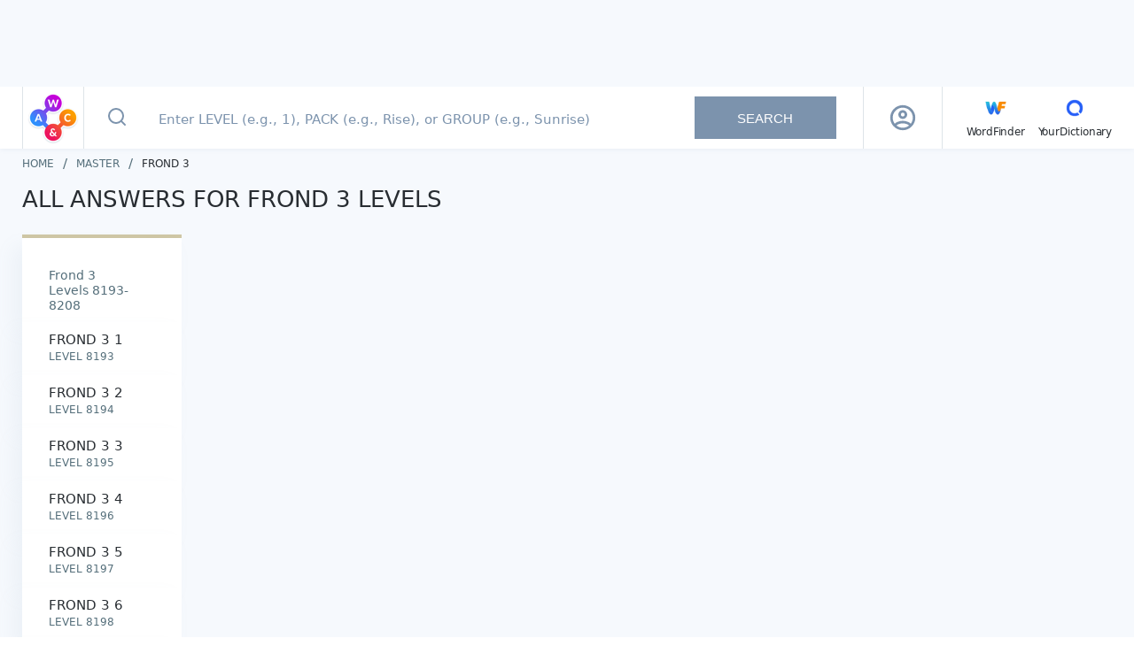

--- FILE ---
content_type: text/html; charset=utf-8
request_url: https://wordscapes.yourdictionary.com/answers/master/frond%203/
body_size: 23666
content:
<!DOCTYPE html><html lang="en"><head><meta charset="utf-8"><meta content="width=device-width,initial-scale=1,maximum-scale=2" name="viewport"><link href="/static/favicon/apple-touch-icon.png" rel="apple-touch-icon" sizes="180x180"><link href="/static/favicon/favicon-32x32.png" rel="icon" sizes="32x32" type="image/png"><link href="/static/favicon/favicon-16x16.png" rel="icon" sizes="16x16" type="image/png"><link href="/static/favicon/site.webmanifest" rel="manifest"><link href="https://securepubads.g.doubleclick.net" rel="preconnect" crossorigin=""><link href="https://api.yourdictionary.com" rel="preconnect" crossorigin=""><link href="https://api.yourdictionary.com" rel="dns-prefetch"><script>document.cookie&&/WF_TESTING=1/.test(document.cookie)&&(window.__TEST__=!0)</script><link href="https://www.googletagservices.com/tag/js/gpt.js" rel="preload" as="script"><script data-vmid="jsonld-organization" data-vue-meta="1" type="application/ld+json">{"@context":"https://schema.org","@type":"Organization","name":"Wordscapes by YourDictionary","url":"https://wordscapes.yourdictionary.com","logo":"https://wordscapes.yourdictionary.com/static/images/logo_horizontal.png","address":{"@type":"PostalAddress","addressLocality":"Vero Beach, FL","postalCode":"32960-4706","streetAddress":"1275 US Highway 1 Unit 2-6084"},"parentOrganization":{"@type":"Organization","@id":"https://www.lovetoknowmedia.com/","name":"LoveToKnow Media","url":"https://www.lovetoknowmedia.com/","sameAs":["https://www.linkedin.com/company/lovetoknowmedia/","https://www.instagram.com/lovetoknowmedia/","https://www.facebook.com/lovetoknowmedia/about","https://x.com/lovetoknowmedia","https://www.crunchbase.com/organization/lovetoknow-corp"],"logo":{"@type":"ImageObject","url":"https://www.lovetoknowmedia.com/wp-content/uploads/2021/05/LTK_MEDIA_Logo-2.png"},"address":{"@type":"PostalAddress","addressLocality":"Vero Beach, FL","postalCode":"32960-4706","streetAddress":"1275 US Highway 1 Unit 2-6084"}}}</script><style type="text/css">.header[data-v-f2cb3bc8]{background-color:#fff;-webkit-box-shadow:0 1px 5px 0 rgba(124,147,173,.1);box-shadow:0 1px 5px 0 rgba(124,147,173,.1);position:-webkit-sticky;position:sticky;top:0;z-index:5}.header .container[data-v-f2cb3bc8]{display:-webkit-box;display:-webkit-flex;display:-ms-flexbox;display:flex;margin:0 auto}@media(max-width: 767px){.header .container[data-v-f2cb3bc8]{padding:0}}@media(min-width: 768px)and (max-width: 1024px){.header .container[data-v-f2cb3bc8]{padding-right:0}}.header .container .header-logo[data-v-f2cb3bc8]{border-right:1px solid rgba(189,202,210,.5);height:70px;padding:5px 4px;width:70px}@media(max-width: 767px){.header .container .header-logo[data-v-f2cb3bc8]{height:64px;padding:5px 8px}}@media(min-width: 768px){.header .container .header-logo[data-v-f2cb3bc8]{border-left:1px solid rgba(189,202,210,.5)}.header .container .header-logo .logo-sprite[data-v-f2cb3bc8]{background-position:0 -32px;height:60px;width:60px}}.header .container .navbar[data-v-f2cb3bc8]{-webkit-box-align:center;-webkit-align-items:center;-ms-flex-align:center;align-items:center;border-left:1px solid rgba(189,202,210,.5);display:-webkit-box;display:-webkit-flex;display:-ms-flexbox;display:flex;padding-left:27px}.header .container .navbar .main-menu[data-v-f2cb3bc8]{-webkit-box-align:baseline;-webkit-align-items:baseline;-ms-flex-align:baseline;align-items:baseline;display:-webkit-inline-box;display:-webkit-inline-flex;display:-ms-inline-flexbox;display:inline-flex;-webkit-box-orient:horizontal;-webkit-box-direction:normal;-webkit-flex-direction:row;-ms-flex-direction:row;flex-direction:row;list-style:none}.header .container .navbar .main-menu li[data-v-f2cb3bc8]:not(:last-child){margin-right:15px;position:relative}.header .container .navbar .other-link[data-v-f2cb3bc8]{color:#282d32;font-size:12px;letter-spacing:-0.19px;line-height:15px;text-decoration:none}.header .container .navbar .other-link .icon[data-v-f2cb3bc8]{display:block;text-align:center}</style><style type="text/css">html{background:#fff;color:#000}body,div,dl,dt,dd,ul,ol,li,h1,h2,h3,h4,h5,h6,pre,code,form,fieldset,legend,input,textarea,p,blockquote,th,td{margin:0;padding:0}table{border-collapse:collapse;border-spacing:0}fieldset,img{border:0}address,caption,cite,code,dfn,em,strong,th,var{font-style:normal;font-weight:normal}ol,ul{list-style:none}caption,th{text-align:left}h1,h2,h3,h4,h5,h6{font-size:100%;font-weight:normal}q::before,q::after{content:""}abbr,acronym{border:0;font-variant:normal}sup{vertical-align:text-top}sub{vertical-align:text-bottom}input,textarea,select{font-family:inherit;font-size:inherit;*font-size:100%;font-weight:inherit}legend{color:#000}#yui3-css-stamp.cssreset{display:none}*{-webkit-box-sizing:border-box;box-sizing:border-box}html,body{font-family:system-ui,-apple-system,BlinkMacSystemFont,sans-serif;font-weight:400;height:100%;width:100%}.global-wrapper{background-color:#f6f9fd;display:-webkit-box;display:-webkit-flex;display:-ms-flexbox;display:flex;-webkit-box-orient:vertical;-webkit-box-direction:normal;-webkit-flex-direction:column;-ms-flex-direction:column;flex-direction:column;margin:auto;min-height:100%}.page-content{-webkit-box-flex:1;-webkit-flex:1 1 auto;-ms-flex:1 1 auto;flex:1 1 auto;padding:12px 0}@media(min-width: 768px){.page-content{padding:10px 0}}.container{margin:auto;max-width:1270px;padding:0 10px}@media(min-width: 768px){.container{padding:0 20px}}@media(max-width: 767px){.full-height{min-height:100vh}}strong{font-weight:bold}em{font-style:italic}.logo-sprite{background-color:rgba(0,0,0,0);background-image:url(/static/img/logo_sprite.2c9a43b.webp);background-repeat:no-repeat;display:inline-block;font-size:0;line-height:0}.logo-sprite--wf{background-position:0 0;height:32px;width:32px}.logo-sprite--yd{background-position:-32px 0;height:32px;width:32px}.logo-sprite--ws-mark{background-position:-164px 0;height:54px;width:54px}.logo-sprite--ws-mobile{background-position:-64px 0;height:78px;width:100px}.logo-sprite--ws-desktop{background-position:-64px -78px;height:44px;width:164px}.no-webp .logo-sprite{background-image:url(/static/img/logo_sprite.a32d7b7.png)}.app-leaderboard-ad-container{background:#f6f9fd;-webkit-box-sizing:content-box;box-sizing:content-box;display:none;min-height:90px;padding:4px 0;position:-webkit-sticky;position:sticky;top:0;z-index:9}@media(min-width: 768px){.app-leaderboard-ad-container{display:block}}.adhesion-wrapper{background:#f7f7f7;border-top:2px solid #ddd;bottom:0;-webkit-box-sizing:content-box;box-sizing:content-box;height:50px;padding:5px 0 15px;position:-webkit-sticky;position:sticky;z-index:2147483642}@media(min-width: 768px){.adhesion-wrapper{display:none !important}}.adhesion-wrapper.lower-z-index{z-index:4}</style><style type="text/css">.back-to-top[data-v-d8caf698]{background:#fff;border:.5px solid #dae2e6;border-radius:3px 0 0 3px;bottom:110px;-webkit-box-shadow:0 2px 4px rgba(0,0,0,.3);box-shadow:0 2px 4px rgba(0,0,0,.3);display:block;height:47px;line-height:53px;opacity:.75;position:fixed;right:0;text-align:center;width:47px;will-change:bottom}.back-to-top svg[data-v-d8caf698]{color:#298cd1}.back-to-top[data-v-d8caf698]:active{background:#298cd1}.back-to-top:active svg[data-v-d8caf698]{color:#fff}.back-to-top.fade-enter[data-v-d8caf698],.back-to-top.fade-leave-to[data-v-d8caf698]{opacity:0}.back-to-top.fade-enter-active[data-v-d8caf698],.back-to-top.fade-leave-active[data-v-d8caf698]{-webkit-transition:opacity .5s;transition:opacity .5s}</style><style type="text/css">.footer[data-v-fda2f356]{background-color:#fff;margin-bottom:-12px}@media(min-width: 768px){.footer[data-v-fda2f356]{margin:0}}.footer .top[data-v-fda2f356]{background-color:#f6f9fd;padding-bottom:20px}.footer .top p[data-v-fda2f356],.footer .top a[data-v-fda2f356]{color:#546e7a;font-size:10px;line-height:14px;text-decoration:none}.footer .bottom[data-v-fda2f356]{-webkit-box-align:center;-webkit-align-items:center;-ms-flex-align:center;align-items:center;display:-webkit-box;display:-webkit-flex;display:-ms-flexbox;display:flex;-webkit-box-orient:vertical;-webkit-box-direction:normal;-webkit-flex-direction:column;-ms-flex-direction:column;flex-direction:column;margin:0 -10px}.footer .left[data-v-fda2f356]{-webkit-box-align:center;-webkit-align-items:center;-ms-flex-align:center;align-items:center;display:-webkit-box;display:-webkit-flex;display:-ms-flexbox;display:flex;-webkit-box-orient:vertical;-webkit-box-direction:normal;-webkit-flex-direction:column;-ms-flex-direction:column;flex-direction:column;-webkit-box-ordinal-group:2;-webkit-order:1;-ms-flex-order:1;order:1;padding-bottom:30px;width:100%}.footer .logo[data-v-fda2f356]{-webkit-box-align:center;-webkit-align-items:center;-ms-flex-align:center;align-items:center;border-bottom:1px solid #e9edf1;display:-webkit-box;display:-webkit-flex;display:-ms-flexbox;display:flex;-webkit-box-orient:vertical;-webkit-box-direction:normal;-webkit-flex-direction:column;-ms-flex-direction:column;flex-direction:column;padding:12px 0;width:100%}.footer .right[data-v-fda2f356]{-webkit-box-align:center;-webkit-align-items:center;-ms-flex-align:center;align-items:center;border-bottom:1px solid #e9edf1;display:-webkit-box;display:-webkit-flex;display:-ms-flexbox;display:flex;-webkit-box-orient:vertical;-webkit-box-direction:normal;-webkit-flex-direction:column;-ms-flex-direction:column;flex-direction:column;padding:15px 0 30px;width:100%}.footer .footer-links[data-v-fda2f356]{-webkit-box-align:center;-webkit-align-items:center;-ms-flex-align:center;align-items:center;display:-webkit-box;display:-webkit-flex;display:-ms-flexbox;display:flex;-webkit-box-orient:vertical;-webkit-box-direction:normal;-webkit-flex-direction:column;-ms-flex-direction:column;flex-direction:column}.footer .footer-links li[data-v-fda2f356]{margin-bottom:10px}.footer .footer-links a[data-v-fda2f356]{color:#546e7a;display:block;font-size:11px;line-height:15px;text-decoration:none}.footer .footer-links a[data-v-fda2f356]:hover{color:#282d32}.footer .footer-links .footer-link--right[data-v-fda2f356]{cursor:pointer;margin-bottom:0;margin-top:16px;text-decoration:underline}.footer .footer-links .footer-link--right+.footer-link--right[data-v-fda2f356]{margin-top:10px}.footer .project-links[data-v-fda2f356]{-webkit-box-align:center;-webkit-align-items:center;-ms-flex-align:center;align-items:center;display:-webkit-box;display:-webkit-flex;display:-ms-flexbox;display:flex;padding:14px 0;width:100%}.footer .project-links li[data-v-fda2f356]{-webkit-box-flex:1;-webkit-flex:1;-ms-flex:1;flex:1}.footer .project-links a[data-v-fda2f356]{-webkit-box-align:center;-webkit-align-items:center;-ms-flex-align:center;align-items:center;color:#546e7a;display:-webkit-box;display:-webkit-flex;display:-ms-flexbox;display:flex;-webkit-box-orient:vertical;-webkit-box-direction:normal;-webkit-flex-direction:column;-ms-flex-direction:column;flex-direction:column;font-size:12px;line-height:15px;text-decoration:none}@media(min-width: 768px){.footer .bottom[data-v-fda2f356]{margin:0 -20px}.footer .left[data-v-fda2f356]{-webkit-box-orient:horizontal;-webkit-box-direction:normal;-webkit-flex-direction:row;-ms-flex-direction:row;flex-direction:row;-webkit-box-pack:justify;-webkit-justify-content:space-between;-ms-flex-pack:justify;justify-content:space-between;padding:12px 20px}.footer .logo[data-v-fda2f356]{-webkit-box-align:normal;-webkit-align-items:normal;-ms-flex-align:normal;align-items:normal;border:0;padding:0}.footer .right[data-v-fda2f356]{-webkit-box-orient:horizontal;-webkit-box-direction:normal;-webkit-flex-direction:row;-ms-flex-direction:row;flex-direction:row;padding:24px 20px}.footer .footer-links[data-v-fda2f356]{-webkit-box-orient:horizontal;-webkit-box-direction:normal;-webkit-flex-direction:row;-ms-flex-direction:row;flex-direction:row;width:100%}.footer .footer-links li[data-v-fda2f356]{margin:0 18px 0 0}.footer .footer-links .footer-link--right[data-v-fda2f356]{margin:0 0 0 auto}.footer .footer-links .footer-link--right+.footer-link--right[data-v-fda2f356]{margin:0 0 0 18px}.footer .project-links[data-v-fda2f356]{-webkit-box-pack:end;-webkit-justify-content:flex-end;-ms-flex-pack:end;justify-content:flex-end;padding:0;width:auto}.footer .project-links li[data-v-fda2f356]{-webkit-box-flex:1;-webkit-flex:auto;-ms-flex:auto;flex:auto;margin-right:20px}.footer .project-links li[data-v-fda2f356]:last-child{margin-right:0}.footer .project-links picture[data-v-fda2f356]{-webkit-box-orient:horizontal;-webkit-box-direction:normal;-webkit-flex-direction:row;-ms-flex-direction:row;flex-direction:row;margin:0 3px 0 0}}@media(min-width: 1025px){.footer .bottom[data-v-fda2f356]{-webkit-box-orient:horizontal;-webkit-box-direction:normal;-webkit-flex-direction:row;-ms-flex-direction:row;flex-direction:row;-webkit-box-pack:justify;-webkit-justify-content:space-between;-ms-flex-pack:justify;justify-content:space-between;margin:0;padding:12px 0}.footer .left[data-v-fda2f356]{-webkit-box-ordinal-group:initial;-webkit-order:initial;-ms-flex-order:initial;order:initial;padding:0;width:auto}.footer .right[data-v-fda2f356]{border:0;padding:0;width:auto}.footer .footer-links li[data-v-fda2f356]:last-child{margin:0 0 0 80px}}</style><style type="text/css">.advertising[data-v-7b84f3a8]{--tag-height: 0px;margin-left:auto;margin-right:auto;position:relative;text-align:center}.advertising+.advertising[data-v-7b84f3a8]{margin-top:20px}.advertising>*[data-v-7b84f3a8]{display:inline-block;margin:0 auto}.advertising>.wordfinder-ad[data-v-7b84f3a8]{display:block}.ad[data-v-7b84f3a8]{contain:strict;width:100%}.ad--sticky[data-v-7b84f3a8]{position:-webkit-sticky;position:sticky}.ad--right-rail[data-v-7b84f3a8]{height:calc(600px + var(--tag-height))}.ad--mobile-in-content[data-v-7b84f3a8],.ad--desktop-in-content[data-v-7b84f3a8]{height:calc(250px + var(--tag-height))}.ad--adhesion[data-v-7b84f3a8]{height:50px}.ad--top-leaderboard[data-v-7b84f3a8]{height:90px}.ad__inner--sticky[data-v-7b84f3a8]{position:-webkit-sticky;position:sticky}.ad__inner--in-content[data-v-7b84f3a8]{max-width:300px}.is-blocking-ads .advertising[data-v-7b84f3a8]{display:none}.sidebar .advertising[data-v-7b84f3a8]{text-align:left}.advertising--sticky[data-v-7b84f3a8]{position:-webkit-sticky;position:sticky}.debug-box[data-v-7b84f3a8]{background:#cc16b4;color:#fff;font-size:12px;left:0;max-width:100%;opacity:.5;padding:5px 10px;position:absolute;text-align:left;top:0}.debug-box[data-v-7b84f3a8]:hover{opacity:1}.advertising--debug[data-v-7b84f3a8]{min-height:3em;outline:1px solid #cc6e16}</style><style type="text/css">.search-box[data-v-7704330f]{display:-webkit-box;display:-webkit-flex;display:-ms-flexbox;display:flex;-webkit-box-flex:1;-webkit-flex:1;-ms-flex:1;flex:1;min-height:64px;position:relative}.search-box .input-form[data-v-7704330f]{display:-webkit-box;display:-webkit-flex;display:-ms-flexbox;display:flex;padding-right:30px;position:relative;width:100%}@media(max-width: 767px){.search-box .input-form[data-v-7704330f]{padding:0}}.search-box .input-form[data-v-7704330f] ::-webkit-input-placeholder{color:#7c93ad;font-size:15px;font-weight:500;padding-left:0}.search-box .input-form[data-v-7704330f] ::-moz-placeholder{color:#7c93ad;font-size:15px;font-weight:500;padding-left:0}.search-box .input-form[data-v-7704330f] ::-ms-input-placeholder{color:#7c93ad;font-size:15px;font-weight:500;padding-left:0}.search-box .input-form[data-v-7704330f] ::placeholder{color:#7c93ad;font-size:15px;font-weight:500;padding-left:0}.search-box .input-form[data-v-7704330f] :-moz-placeholder-shown{line-height:25px}.search-box .input-form[data-v-7704330f] :placeholder-shown{line-height:25px}.search-box .input-form .icon-search-button[data-v-7704330f]{background:rgba(0,0,0,0);border:0;-webkit-box-flex:0;-webkit-flex:0 0 44px;-ms-flex:0 0 44px;flex:0 0 44px;margin:0;outline:none;padding:0}.search-box .input-form .icon-search-button[data-v-7704330f]:not(:disabled){cursor:pointer}@media(min-width: 1025px){.search-box .input-form .icon-search-button[data-v-7704330f]{-webkit-flex-basis:74px;-ms-flex-preferred-size:74px;flex-basis:74px}}.search-box .input-form .icon-search-button.search-enabled svg[data-v-7704330f]{stroke:#185bdd}.search-box .input-form input[type=text][data-v-7704330f]{background-color:#fff;border:0;color:#282d32;font-size:20px;outline:none;padding-right:30px;width:100%}@media(max-width: 767px){.search-box .input-form input[type=text][data-v-7704330f]{padding:0 40px 0 0}}@media(min-width: 768px){.search-box .input-form input[type=text][data-v-7704330f]{font-size:18px;margin-right:5px;text-indent:10px}}.search-box .input-form .clear[data-v-7704330f]{cursor:pointer;height:32px;position:absolute;right:7px;top:16px;width:32px}.search-box .input-form .clear[data-v-7704330f]::before,.search-box .input-form .clear[data-v-7704330f]::after{background-color:#185bdd;content:" ";height:23px;left:15px;position:absolute;top:5px;width:2px}.search-box .input-form .clear[data-v-7704330f]::before{-webkit-transform:rotate(45deg);transform:rotate(45deg)}.search-box .input-form .clear[data-v-7704330f]::after{-webkit-transform:rotate(-45deg);transform:rotate(-45deg)}@media(min-width: 1025px){.search-box .input-form .clear[data-v-7704330f]{right:205px;top:20px}.search-box .input-form .clear[data-v-7704330f]::before,.search-box .input-form .clear[data-v-7704330f]::after{height:16px;top:8px}}.search-box .input-form .search-button[data-v-7704330f]{-webkit-align-self:center;-ms-flex-item-align:center;align-self:center;border:0;color:#fff;font-size:15px;height:48px;min-width:160px;outline:none;padding:0 45px;text-transform:uppercase}.search-box .input-form .search-button[data-v-7704330f]:disabled{background-color:#7c93ad}.search-box .input-form .search-button[data-v-7704330f]:not(:disabled){background-image:-webkit-gradient(linear, left top, right top, from(#1b3bd8), color-stop(51%, #00e0f2), to(#1b3bd8));background-image:linear-gradient(to right, #1b3bd8 0%, #00e0f2 51%, #1b3bd8 100%);background-size:200% auto;cursor:pointer;-webkit-transition:.5s;transition:.5s}.search-box .input-form .search-button[data-v-7704330f]:not(:disabled):hover{background-position:right center}.search-box .input-form .help-tooltip[data-v-7704330f]{background:url([data-uri]);background-position:center;background-repeat:no-repeat;background-size:22px;cursor:pointer;height:32px;position:absolute;right:16px;top:19px;width:32px}@media(max-width: 767px){.search-box .input-form .help-tooltip[data-v-7704330f]{background-size:28px;right:7px;top:17px}}.search-box .input-form .tooltip[data-v-7704330f]{background-color:rgba(0,51,102,.85);color:#fff;padding:5px;position:absolute;right:0;top:40px;width:232px;z-index:2}.search-box .input-form .tooltip[data-v-7704330f]::after,.search-box .input-form .tooltip[data-v-7704330f]::before{border:solid rgba(0,0,0,0);bottom:100%;content:" ";height:0;pointer-events:none;position:absolute;right:8px;width:0}.search-box .input-form .tooltip[data-v-7704330f]::after{border-color:rgba(136,183,213,0);border-bottom-color:rgba(0,51,102,.85);border-width:8px;margin-left:-8px}.search-box .input-form .tooltip[data-v-7704330f]::before{border-color:rgba(194,225,245,0);border-bottom-color:rgba(0,51,102,.85);border-width:8px;margin-left:-8px}@media(max-width: 767px){.search-box .input-form.focused .icon-search-button[data-v-7704330f]{-webkit-flex-basis:64px;-ms-flex-preferred-size:64px;flex-basis:64px;margin-right:17px}}.search-box .autocomplete[data-v-7704330f]{background-color:#fff;border-top:1px solid #e9edf1;-webkit-box-shadow:-10px 10px 20px 0 rgba(124,147,173,.08);box-shadow:-10px 10px 20px 0 rgba(124,147,173,.08);cursor:pointer;left:0;list-style:none;position:absolute;right:0;top:64px;z-index:2}@media(min-width: 768px){.search-box .autocomplete[data-v-7704330f]{border:1px solid #e9edf1;top:70px}}@media(min-width: 1025px){.search-box .autocomplete[data-v-7704330f]{left:auto;right:auto;width:76.5%}}.search-box .autocomplete .result-item[data-v-7704330f]{padding:14px;padding-left:28px}@media(max-width: 767px){.search-box .autocomplete .result-item[data-v-7704330f]{-webkit-box-align:start;-webkit-align-items:flex-start;-ms-flex-align:start;align-items:flex-start;border-bottom:1px solid #e9edf1;display:-webkit-box;display:-webkit-flex;display:-ms-flexbox;display:flex;-webkit-box-pack:start;-webkit-justify-content:flex-start;-ms-flex-pack:start;justify-content:flex-start;padding:17px;padding-left:20px;padding-right:32px;position:relative}.search-box .autocomplete .result-item[data-v-7704330f]::after{background:url([data-uri]) center center no-repeat rgba(0,0,0,0);bottom:0;content:"";display:block;position:absolute;right:20px;top:0;width:7px}.search-box .autocomplete .result-item .type[data-v-7704330f]{-webkit-box-flex:0;-webkit-flex:0 0 60px;-ms-flex:0 0 60px;flex:0 0 60px}}.search-box .autocomplete .result-item[data-v-7704330f]:hover{background-color:#f1f5fa}.search-box .autocomplete .result-item .type[data-v-7704330f]{color:#546e7a;display:inline-block;font-size:14px;font-weight:500;min-width:50px;text-transform:uppercase}.search-box .autocomplete .result-item .type[data-v-7704330f],.search-box .autocomplete .result-item .value[data-v-7704330f]{line-height:18px}.search-box .autocomplete .result-message[data-v-7704330f]{padding:15px 15px 15px 76px}.search-box .autocomplete .result-message[data-v-7704330f]::before{background:url([data-uri]);background-repeat:no-repeat;background-size:20px;content:"";-webkit-filter:invert(30%) sepia(73%) saturate(2030%) hue-rotate(204deg) brightness(90%) contrast(93%);filter:invert(30%) sepia(73%) saturate(2030%) hue-rotate(204deg) brightness(90%) contrast(93%);height:22px;left:22px;position:absolute;top:20px;width:25px}@media(min-width: 768px){.search-box .autocomplete .result-message[data-v-7704330f]::before{left:28px}}@media(min-width: 1025px){.search-box .autocomplete .result-message[data-v-7704330f]::before{top:14px}}@media(min-width: 768px){.search-box .autocomplete .result-message[data-v-7704330f]{padding-left:81px}}.search-box .autocomplete .result-message.is-error[data-v-7704330f]{background:linear-gradient(153.92deg, #1b3bd8 0%, #176ce0 31.47%, #0b92e7 49.18%, #0bb6eb 71.32%, #00e0f2 100%);color:#fff;font-size:18px;line-height:25px;padding-left:77px}@media(min-width: 768px){.search-box .autocomplete .result-message.is-error[data-v-7704330f]{padding:20px 20px 15px 80px}}@media(min-width: 1025px){.search-box .autocomplete .result-message.is-error[data-v-7704330f]{background:none;color:#ec1460;font-size:16px;line-height:19px;padding:15px 15px 15px 82px}}.search-box .autocomplete .result-message.is-error[data-v-7704330f]::before{background:url([data-uri]);-webkit-filter:invert(100%) sepia(100%) saturate(0%) hue-rotate(288deg) brightness(102%) contrast(102%);filter:invert(100%) sepia(100%) saturate(0%) hue-rotate(288deg) brightness(102%) contrast(102%);left:28px}@media(min-width: 1025px){.search-box .autocomplete .result-message.is-error[data-v-7704330f]::before{-webkit-filter:invert(21%) sepia(76%) saturate(6144%) hue-rotate(329deg) brightness(94%) contrast(97%);filter:invert(21%) sepia(76%) saturate(6144%) hue-rotate(329deg) brightness(94%) contrast(97%)}}</style><style type="text/css">.profile[data-v-387c1bda]{-webkit-box-align:center;-webkit-align-items:center;-ms-flex-align:center;align-items:center;color:#111;display:-webkit-box;display:-webkit-flex;display:-ms-flexbox;display:flex;-webkit-box-pack:center;-webkit-justify-content:center;-ms-flex-pack:center;justify-content:center;position:relative;width:48px}img[data-v-387c1bda]{border-radius:30px;cursor:pointer;display:block;-webkit-flex-shrink:0;-ms-flex-negative:0;flex-shrink:0;max-width:30px}@media(min-width: 1201px){img[data-v-387c1bda]{max-width:30px}}.profile-overlay[data-v-387c1bda]{background-color:hsla(0,0%,100%,.75);bottom:0;left:0;position:fixed;right:0;top:65px;z-index:5}@media(min-width: 768px){.profile-overlay[data-v-387c1bda]{left:initial;margin-top:2px;position:absolute;right:0;top:100%;width:260px}}@media(min-width: 1025px){.profile-overlay[data-v-387c1bda]{border-radius:4px;left:50%;margin-top:-2px;right:initial;-webkit-transform:translateX(-50%);transform:translateX(-50%)}}.profile-menu[data-v-387c1bda]{background:#fff;-webkit-box-shadow:0 4px 10px 0 rgba(124,147,173,.25);box-shadow:0 4px 10px 0 rgba(124,147,173,.25);left:0;position:absolute;right:0;top:0}@media(min-width: 768px){.profile-menu[data-v-387c1bda]{position:static}}.top[data-v-387c1bda]{-webkit-box-align:center;-webkit-align-items:center;-ms-flex-align:center;align-items:center;background:#fff;border-bottom:1px solid #ddd;display:-webkit-box;display:-webkit-flex;display:-ms-flexbox;display:flex;padding:20px 15px;position:relative}.top img[data-v-387c1bda]{cursor:initial;margin-right:13px;max-width:56px}.info[data-v-387c1bda]{min-width:0}.name[data-v-387c1bda]{font-size:17px;font-weight:bold;letter-spacing:0;line-height:20px;margin-bottom:2px}@media(min-width: 768px){.name[data-v-387c1bda]{font-size:15px;margin-bottom:4px}}.email[data-v-387c1bda]{font-size:15px;letter-spacing:0;line-height:19px}@media(min-width: 768px){.email[data-v-387c1bda]{font-size:14px;max-width:100%;overflow:hidden;text-overflow:ellipsis;white-space:nowrap}}.item[data-v-387c1bda]{border-bottom:1px solid #ddd}.item[data-v-387c1bda]:last-child{border-bottom:0}.icon[data-v-387c1bda]{color:#555;font-size:19px;margin-right:10px}.item-link[data-v-387c1bda]{-webkit-box-align:center;-webkit-align-items:center;-ms-flex-align:center;align-items:center;color:#555;display:-webkit-box;display:-webkit-flex;display:-ms-flexbox;display:flex;font-size:15px;font-weight:600;letter-spacing:-0.19px;line-height:19px;padding:15px;text-decoration:none}@media(min-width: 768px){.item-link[data-v-387c1bda]{font-size:14px}}.clear[data-v-387c1bda]{cursor:pointer;height:32px;position:relative;width:32px}.clear[data-v-387c1bda]::before,.clear[data-v-387c1bda]::after{background-color:#185bdd;content:" ";height:23px;left:15px;position:absolute;top:5px;width:2px}.clear[data-v-387c1bda]::before{-webkit-transform:rotate(45deg);transform:rotate(45deg)}.clear[data-v-387c1bda]::after{-webkit-transform:rotate(-45deg);transform:rotate(-45deg)}</style><style type="text/css">.loading-spinner-wrapper[data-v-4cc5e4c6]{display:block;padding:30px 10px}.loading-spinner[data-v-4cc5e4c6]{-webkit-box-align:center;-webkit-align-items:center;-ms-flex-align:center;align-items:center;-webkit-animation:spin-4cc5e4c6 1.1s linear infinite;animation:spin-4cc5e4c6 1.1s linear infinite;display:grid;grid-template-columns:repeat(2, 1fr);grid-template-rows:repeat(2, 1fr);height:65px;justify-items:center;margin:auto;-webkit-transform:rotateZ(45deg);transform:rotateZ(45deg);width:65px}.loading-spinner .spinner-circle[data-v-4cc5e4c6]{background-color:#000;border-radius:100%;height:20px;width:20px}.loading-spinner .spinner-circle[data-v-4cc5e4c6]:nth-child(1){background-color:#d100e6}.loading-spinner .spinner-circle[data-v-4cc5e4c6]:nth-child(2){background-color:#fc9f00}.loading-spinner .spinner-circle[data-v-4cc5e4c6]:nth-child(3){background-color:#ec1460}.loading-spinner .spinner-circle[data-v-4cc5e4c6]:nth-child(4){background-color:#2f90fd}@-webkit-keyframes spin-4cc5e4c6{0%{-webkit-transform:rotateZ(45deg);transform:rotateZ(45deg)}100%{-webkit-transform:rotateZ(395deg);transform:rotateZ(395deg)}}@keyframes spin-4cc5e4c6{0%{-webkit-transform:rotateZ(45deg);transform:rotateZ(45deg)}100%{-webkit-transform:rotateZ(395deg);transform:rotateZ(395deg)}}</style><style type="text/css">@-webkit-keyframes animateSuccessTip{0%{width:0;left:1px;top:19px}54%{width:0;left:1px;top:19px}70%{width:50px;left:-8px;top:37px}84%{width:17px;left:21px;top:48px}100%{width:25px;left:14px;top:45px}}@keyframes animateSuccessTip{0%{width:0;left:1px;top:19px}54%{width:0;left:1px;top:19px}70%{width:50px;left:-8px;top:37px}84%{width:17px;left:21px;top:48px}100%{width:25px;left:14px;top:45px}}@-webkit-keyframes animateSuccessLong{0%{width:0;right:46px;top:54px}65%{width:0;right:46px;top:54px}84%{width:55px;right:0px;top:35px}100%{width:47px;right:8px;top:38px}}@keyframes animateSuccessLong{0%{width:0;right:46px;top:54px}65%{width:0;right:46px;top:54px}84%{width:55px;right:0px;top:35px}100%{width:47px;right:8px;top:38px}}@-webkit-keyframes rotatePlaceholder{0%{-webkit-transform:rotate(-45deg);transform:rotate(-45deg)}5%{-webkit-transform:rotate(-45deg);transform:rotate(-45deg)}12%{-webkit-transform:rotate(-405deg);transform:rotate(-405deg)}100%{-webkit-transform:rotate(-405deg);transform:rotate(-405deg)}}@keyframes rotatePlaceholder{0%{-webkit-transform:rotate(-45deg);transform:rotate(-45deg)}5%{-webkit-transform:rotate(-45deg);transform:rotate(-45deg)}12%{-webkit-transform:rotate(-405deg);transform:rotate(-405deg)}100%{-webkit-transform:rotate(-405deg);transform:rotate(-405deg)}}.animateSuccessTip{-webkit-animation:animateSuccessTip .75s;animation:animateSuccessTip .75s}.animateSuccessLong{-webkit-animation:animateSuccessLong .75s;animation:animateSuccessLong .75s}.sweet-modal-icon.sweet-modal-success.animate::after{-webkit-animation:rotatePlaceholder 4.25s ease-in;animation:rotatePlaceholder 4.25s ease-in}@-webkit-keyframes animateErrorIcon{0%{-webkit-transform:rotateX(100deg);transform:rotateX(100deg);opacity:0}100%{-webkit-transform:rotateX(0deg);transform:rotateX(0deg);opacity:1}}@keyframes animateErrorIcon{0%{-webkit-transform:rotateX(100deg);transform:rotateX(100deg);opacity:0}100%{-webkit-transform:rotateX(0deg);transform:rotateX(0deg);opacity:1}}.animateErrorIcon{-webkit-animation:animateErrorIcon .5s;animation:animateErrorIcon .5s}@-webkit-keyframes animateXMark{0%{-webkit-transform:scale(0.4);transform:scale(0.4);margin-top:26px;opacity:0}50%{-webkit-transform:scale(0.4);transform:scale(0.4);margin-top:26px;opacity:0}80%{-webkit-transform:scale(1.15);transform:scale(1.15);margin-top:-6px}100%{-webkit-transform:scale(1);transform:scale(1);margin-top:0;opacity:1}}@keyframes animateXMark{0%{-webkit-transform:scale(0.4);transform:scale(0.4);margin-top:26px;opacity:0}50%{-webkit-transform:scale(0.4);transform:scale(0.4);margin-top:26px;opacity:0}80%{-webkit-transform:scale(1.15);transform:scale(1.15);margin-top:-6px}100%{-webkit-transform:scale(1);transform:scale(1);margin-top:0;opacity:1}}.animateXMark{-webkit-animation:animateXMark .5s;animation:animateXMark .5s}@-webkit-keyframes pulseWarning{0%{border-color:#f8d486}100%{border-color:#f8bb86}}@keyframes pulseWarning{0%{border-color:#f8d486}100%{border-color:#f8bb86}}.pulseWarning{-webkit-animation:pulseWarning .75s infinite alternate;animation:pulseWarning .75s infinite alternate}@-webkit-keyframes pulseWarningIns{0%{background-color:#f8d486}100%{background-color:#f8bb86}}@keyframes pulseWarningIns{0%{background-color:#f8d486}100%{background-color:#f8bb86}}.pulseWarningIns{-webkit-animation:pulseWarningIns .75s infinite alternate;animation:pulseWarningIns .75s infinite alternate}@-webkit-keyframes rotate-loading{0%{-webkit-transform:rotate(0deg);transform:rotate(0deg)}100%{-webkit-transform:rotate(360deg);transform:rotate(360deg)}}@keyframes rotate-loading{0%{-webkit-transform:rotate(0deg);transform:rotate(0deg)}100%{-webkit-transform:rotate(360deg);transform:rotate(360deg)}}.sweet-modal-icon{position:relative;width:80px;height:80px;border:4px solid gray;border-radius:50%;margin:auto;padding:0;-webkit-box-sizing:content-box;box-sizing:content-box}.sweet-modal-icon.sweet-modal-error{border-color:#f44336}.sweet-modal-icon.sweet-modal-error .sweet-modal-x-mark{position:relative;display:block}.sweet-modal-icon.sweet-modal-error .sweet-modal-line{display:block;position:absolute;top:37px;height:5px;width:47px;background-color:#f44336;border-radius:2px}.sweet-modal-icon.sweet-modal-error .sweet-modal-line.sweet-modal-left{-webkit-transform:rotate(45deg);transform:rotate(45deg);left:17px}.sweet-modal-icon.sweet-modal-error .sweet-modal-line.sweet-modal-right{-webkit-transform:rotate(-45deg);transform:rotate(-45deg);right:16px}.sweet-modal-icon.sweet-modal-warning{border-color:#ff9800}.sweet-modal-icon.sweet-modal-warning .sweet-modal-body{position:absolute;width:5px;height:47px;left:50%;top:10px;margin-left:-2px;border-radius:2px;background-color:#ff9800}.sweet-modal-icon.sweet-modal-warning .sweet-modal-dot{position:absolute;left:50%;bottom:10px;width:7px;height:7px;margin-left:-3px;border-radius:50%;background-color:#ff9800}.sweet-modal-icon.sweet-modal-info{border-color:#039be5}.sweet-modal-icon.sweet-modal-info::before{content:"";position:absolute;width:5px;height:29px;left:50%;bottom:17px;margin-left:-2px;border-radius:2px;background-color:#039be5}.sweet-modal-icon.sweet-modal-info::after{content:"";position:absolute;width:7px;height:7px;top:19px;margin-left:-3px;border-radius:50%;background-color:#039be5}.sweet-modal-icon.sweet-modal-success{border-color:#4caf50}.sweet-modal-icon.sweet-modal-success::before,.sweet-modal-icon.sweet-modal-success::after{content:"";position:absolute;border-radius:40px;width:60px;height:120px;background:#fff;-webkit-transform:rotate(45deg);transform:rotate(45deg)}.sweet-modal-icon.sweet-modal-success::before{border-radius:120px 0 0 120px;top:-7px;left:-33px;-webkit-transform:rotate(-45deg);transform:rotate(-45deg);-webkit-transform-origin:60px 60px;transform-origin:60px 60px}.sweet-modal-icon.sweet-modal-success::after{border-radius:0 120px 120px 0;top:-11px;left:30px;-webkit-transform:rotate(-45deg);transform:rotate(-45deg);-webkit-transform-origin:0px 60px;transform-origin:0px 60px}.sweet-modal-icon.sweet-modal-success .sweet-modal-placeholder{-webkit-box-sizing:content-box;box-sizing:content-box;position:absolute;left:-4px;top:-4px;z-index:2;width:80px;height:80px;border:4px solid rgba(76,175,80,.2);border-radius:50%}.sweet-modal-icon.sweet-modal-success .sweet-modal-fix{position:absolute;left:28px;top:8px;z-index:1;width:7px;height:90px;background-color:#fff;-webkit-transform:rotate(-45deg);transform:rotate(-45deg)}.sweet-modal-icon.sweet-modal-success .sweet-modal-line{display:block;position:absolute;z-index:2;height:5px;background-color:#4caf50;border-radius:2px}.sweet-modal-icon.sweet-modal-success .sweet-modal-line.sweet-modal-tip{width:25px;left:14px;top:46px;-webkit-transform:rotate(45deg);transform:rotate(45deg)}.sweet-modal-icon.sweet-modal-success .sweet-modal-line.sweet-modal-long{width:47px;right:8px;top:38px;-webkit-transform:rotate(-45deg);transform:rotate(-45deg)}.sweet-modal-icon.sweet-modal-custom{border-radius:0;border:none;background-size:contain;background-position:center center;background-repeat:no-repeat}.sweet-modal.theme-dark .sweet-modal-icon.sweet-modal-success::before,.sweet-modal.theme-dark .sweet-modal-icon.sweet-modal-success::after,.sweet-modal.theme-dark .sweet-modal-icon.sweet-modal-success .sweet-modal-fix{background-color:#182028}.sweet-modal-overlay{position:fixed;top:0;left:0;width:100vw;height:100vh;z-index:9001;font-size:14px;-webkit-font-smoothing:antialiased;background:hsla(0,0%,100%,.9);opacity:0;-webkit-transition:opacity .3s;transition:opacity .3s;-webkit-transform:translate3D(0, 0, 0);transform:translate3D(0, 0, 0);-webkit-perspective:500px}.sweet-modal-overlay.theme-dark{background:rgba(24,32,40,.94)}.sweet-modal-overlay.is-visible{opacity:1}.sweet-modal{-webkit-box-sizing:border-box;box-sizing:border-box;background:#fff;-webkit-box-shadow:0px 8px 46px rgba(0,0,0,.08),0px 2px 6px rgba(0,0,0,.03);box-shadow:0px 8px 46px rgba(0,0,0,.08),0px 2px 6px rgba(0,0,0,.03);position:absolute;top:50%;left:50%;width:80%;max-width:640px;max-height:100vh;overflow-y:auto;border-radius:2px;-webkit-transform:scale(0.9) translate(calc(-50% - 32px), -50%);transform:scale(0.9) translate(calc(-50% - 32px), -50%);opacity:0;-webkit-transition-property:opacity,-webkit-transform;transition-property:opacity,-webkit-transform;transition-property:transform,opacity;transition-property:transform,opacity,-webkit-transform;-webkit-transition-duration:.3s;transition-duration:.3s;-webkit-transition-delay:.05s;transition-delay:.05s;-webkit-transition-timing-function:cubic-bezier(0.52, 0.02, 0.19, 1.02);transition-timing-function:cubic-bezier(0.52, 0.02, 0.19, 1.02)}.sweet-modal .sweet-box-actions{position:absolute;top:12px;right:12px}.sweet-modal .sweet-box-actions .sweet-action-close{display:inline-block;cursor:pointer;color:#222c38;text-align:center;width:42px;height:42px;line-height:42px;border-radius:50%}.sweet-modal .sweet-box-actions .sweet-action-close svg{width:24px;height:24px;vertical-align:middle;margin-top:-2px}.sweet-modal .sweet-box-actions .sweet-action-close svg path,.sweet-modal .sweet-box-actions .sweet-action-close svg polygon,.sweet-modal .sweet-box-actions .sweet-action-close svg rect,.sweet-modal .sweet-box-actions .sweet-action-close svg circle{fill:currentColor}.sweet-modal .sweet-box-actions .sweet-action-close svg{fill:currentColor}.sweet-modal .sweet-box-actions .sweet-action-close:hover{background:#039be5;color:#fff}.sweet-modal .sweet-title{text-overflow:ellipsis;white-space:nowrap;overflow:hidden;height:64px;line-height:64px;border-bottom:1px solid #eaeaea;padding-left:32px;padding-right:64px}.sweet-modal .sweet-title>h2{text-overflow:ellipsis;white-space:nowrap;overflow:hidden;margin:0;padding:0;font-weight:500;font-size:22px}.sweet-modal ul.sweet-modal-tabs{margin:0;padding:0;list-style-type:none;display:-webkit-box;display:-webkit-flex;display:-ms-flexbox;display:flex;-webkit-box-align:center;-webkit-align-items:center;-ms-flex-align:center;align-items:center;width:calc(100% + 32px);height:100%;margin-left:-32px;overflow-x:auto}.sweet-modal ul.sweet-modal-tabs li.sweet-modal-tab{display:block;height:100%}.sweet-modal ul.sweet-modal-tabs li.sweet-modal-tab a{text-overflow:ellipsis;white-space:nowrap;overflow:hidden;display:-webkit-box;display:-webkit-flex;display:-ms-flexbox;display:flex;-webkit-box-align:center;-webkit-align-items:center;-ms-flex-align:center;align-items:center;padding-left:20px;padding-right:20px;color:#222c38;text-decoration:none;text-align:center;height:100%}.sweet-modal ul.sweet-modal-tabs li.sweet-modal-tab a span.sweet-modal-tab-title{display:block}.sweet-modal ul.sweet-modal-tabs li.sweet-modal-tab a span.sweet-modal-tab-icon{display:block;line-height:1}.sweet-modal ul.sweet-modal-tabs li.sweet-modal-tab a span.sweet-modal-tab-icon svg,.sweet-modal ul.sweet-modal-tabs li.sweet-modal-tab a span.sweet-modal-tab-icon img{width:16px;height:16px}.sweet-modal ul.sweet-modal-tabs li.sweet-modal-tab a span.sweet-modal-tab-icon svg path,.sweet-modal ul.sweet-modal-tabs li.sweet-modal-tab a span.sweet-modal-tab-icon svg polygon,.sweet-modal ul.sweet-modal-tabs li.sweet-modal-tab a span.sweet-modal-tab-icon svg rect,.sweet-modal ul.sweet-modal-tabs li.sweet-modal-tab a span.sweet-modal-tab-icon svg circle,.sweet-modal ul.sweet-modal-tabs li.sweet-modal-tab a span.sweet-modal-tab-icon img path,.sweet-modal ul.sweet-modal-tabs li.sweet-modal-tab a span.sweet-modal-tab-icon img polygon,.sweet-modal ul.sweet-modal-tabs li.sweet-modal-tab a span.sweet-modal-tab-icon img rect,.sweet-modal ul.sweet-modal-tabs li.sweet-modal-tab a span.sweet-modal-tab-icon img circle{fill:currentColor}.sweet-modal ul.sweet-modal-tabs li.sweet-modal-tab a span.sweet-modal-tab-icon svg,.sweet-modal ul.sweet-modal-tabs li.sweet-modal-tab a span.sweet-modal-tab-icon img{fill:currentColor}.sweet-modal ul.sweet-modal-tabs li.sweet-modal-tab a span.sweet-modal-tab-icon+span.sweet-modal-tab-title{line-height:1;margin-top:8px}.sweet-modal ul.sweet-modal-tabs li.sweet-modal-tab:first-child a{padding-left:32px}.sweet-modal ul.sweet-modal-tabs li.sweet-modal-tab.active a{font-weight:600;color:#039be5}.sweet-modal ul.sweet-modal-tabs li.sweet-modal-tab.disabled a{-webkit-user-select:none;-moz-user-select:none;-ms-user-select:none;user-select:none;cursor:default;pointer-events:none;color:#999}.sweet-modal.has-tabs:not(.has-title) .sweet-title{height:84px;line-height:84px}.sweet-modal.has-tabs.has-title ul.sweet-modal-tabs{width:100%;height:48px;margin:0;border-bottom:1px solid #eaeaea}.sweet-modal.has-tabs.has-title ul.sweet-modal-tabs li.sweet-modal-tab a{margin-top:-4px}.sweet-modal.has-tabs.has-title ul.sweet-modal-tabs li.sweet-modal-tab a span.sweet-modal-tab-icon{display:inline-block}.sweet-modal.has-tabs.has-title ul.sweet-modal-tabs li.sweet-modal-tab a span.sweet-modal-tab-icon svg,.sweet-modal.has-tabs.has-title ul.sweet-modal-tabs li.sweet-modal-tab a span.sweet-modal-tab-icon img{vertical-align:middle;margin-top:-2px;margin-right:8px}.sweet-modal.has-tabs.has-title ul.sweet-modal-tabs li.sweet-modal-tab a span.sweet-modal-tab-title{display:inline-block}.sweet-modal .sweet-content{display:-webkit-box;display:-webkit-flex;display:-ms-flexbox;display:flex;-webkit-box-align:center;-webkit-align-items:center;-ms-flex-align:center;align-items:center;padding-left:32px;padding-right:32px;padding-top:24px;padding-bottom:24px;line-height:1.5}.sweet-modal .sweet-content .sweet-content-content{-webkit-box-flex:1;-webkit-flex-grow:1;-ms-flex-positive:1;flex-grow:1}.sweet-modal .sweet-content .sweet-modal-tab:not(.active){display:none}.sweet-modal .sweet-content .sweet-modal-icon{margin-bottom:36px}.sweet-modal .sweet-buttons{text-align:right;padding-left:20px;padding-right:20px;padding-top:12px;padding-bottom:12px}.sweet-modal .sweet-content+.sweet-buttons{border-top:1px solid #eaeaea}.sweet-modal.is-alert .sweet-content{display:block;text-align:center;font-size:16px;padding-top:64px;padding-bottom:64px}.sweet-modal.has-tabs.has-icon .sweet-content{padding-top:32px;padding-bottom:32px}.sweet-modal.has-tabs.has-icon .sweet-content .sweet-content-content{padding-left:32px}.sweet-modal.has-tabs.has-icon .sweet-content .sweet-modal-icon{margin-bottom:0}.sweet-modal:not(.has-content) .sweet-modal-icon{margin-bottom:0}.sweet-modal.theme-dark{background:#182028;color:#fff}.sweet-modal.theme-dark .sweet-box-actions .sweet-action-close{color:#fff}.sweet-modal.theme-dark .sweet-title{border-bottom-color:rgb(8.7,11.6,14.5);-webkit-box-shadow:0px 1px 0px rgb(39.3,52.4,65.5);box-shadow:0px 1px 0px rgb(39.3,52.4,65.5)}.sweet-modal.theme-dark ul.sweet-modal-tabs li a{color:#fff}.sweet-modal.theme-dark ul.sweet-modal-tabs li.active a{color:#039be5}.sweet-modal.theme-dark ul.sweet-modal-tabs li.disabled a{color:rgb(62.25,83,103.75)}.sweet-modal.theme-dark.has-tabs.has-title ul.sweet-modal-tabs{border-bottom-color:rgb(8.7,11.6,14.5);-webkit-box-shadow:0px 1px 0px rgb(39.3,52.4,65.5);box-shadow:0px 1px 0px rgb(39.3,52.4,65.5)}.sweet-modal.theme-dark .sweet-content+.sweet-buttons{border-top-color:rgb(39.3,52.4,65.5);-webkit-box-shadow:0px -1px 0px rgb(8.7,11.6,14.5);box-shadow:0px -1px 0px rgb(8.7,11.6,14.5)}.sweet-modal .sweet-buttons,.sweet-modal .sweet-content{opacity:0;-webkit-transition-property:opacity,-webkit-transform;transition-property:opacity,-webkit-transform;transition-property:transform,opacity;transition-property:transform,opacity,-webkit-transform;-webkit-transition-duration:.3s;transition-duration:.3s;-webkit-transition-delay:.09s;transition-delay:.09s;-webkit-transition-timing-function:cubic-bezier(0.52, 0.02, 0.19, 1.02);transition-timing-function:cubic-bezier(0.52, 0.02, 0.19, 1.02)}.sweet-modal .sweet-content{-webkit-transform:translateY(-8px);transform:translateY(-8px)}.sweet-modal .sweet-buttons{-webkit-transform:translateY(16px);transform:translateY(16px)}.sweet-modal.is-visible{-webkit-transform:translate(-50%, -50%);transform:translate(-50%, -50%);opacity:1}.sweet-modal.is-visible .sweet-buttons,.sweet-modal.is-visible .sweet-content{-webkit-transform:none;transform:none;opacity:1}.sweet-modal.bounce{-webkit-animation-name:bounce;animation-name:bounce;-webkit-animation-duration:.3s;animation-duration:.3s;-webkit-animation-iteration-count:2;animation-iteration-count:2;-webkit-animation-direction:alternate;animation-direction:alternate}@media screen and (min-width: 601px){@-webkit-keyframes bounce{0%{-webkit-transform:scale(1) translate(-50%, -50%);transform:scale(1) translate(-50%, -50%)}50%{-webkit-transform:scale(1.02) translate(calc(-50% + 8px), -50%);transform:scale(1.02) translate(calc(-50% + 8px), -50%)}100%{-webkit-transform:scale(1) translate(-50%, -50%);transform:scale(1) translate(-50%, -50%)}}@keyframes bounce{0%{-webkit-transform:scale(1) translate(-50%, -50%);transform:scale(1) translate(-50%, -50%)}50%{-webkit-transform:scale(1.02) translate(calc(-50% + 8px), -50%);transform:scale(1.02) translate(calc(-50% + 8px), -50%)}100%{-webkit-transform:scale(1) translate(-50%, -50%);transform:scale(1) translate(-50%, -50%)}}}@media screen and (max-width: 600px){.sweet-modal.is-mobile-fullscreen{width:100%;height:100vh;left:0;top:0;-webkit-transform:scale(0.9);transform:scale(0.9)}.sweet-modal.is-mobile-fullscreen.is-visible{-webkit-transform:none;transform:none}.sweet-modal.is-mobile-fullscreen .sweet-buttons{-webkit-box-sizing:border-box;box-sizing:border-box;position:absolute;bottom:0;left:0;width:100%}}</style><style type="text/css">.account[data-v-1f5c167b]{border-left:1px solid rgba(189,202,210,.5);color:#282d32;display:-webkit-box;display:-webkit-flex;display:-ms-flexbox;display:flex;margin-left:auto;padding:0 3px;position:relative}@media(min-width: 1201px){.account[data-v-1f5c167b]{margin-left:initial;padding:0 20px}}.btn[data-v-1f5c167b]{background:none;border:0;cursor:pointer;font-size:14px;font-weight:600;letter-spacing:-0.19px;line-height:19px;margin:0;padding:0 7px;white-space:nowrap}img[data-v-1f5c167b]{display:block}.inline-text[data-v-1f5c167b]{display:block;font-size:13px;letter-spacing:-0.07px;line-height:21px;margin:14px 0 20px;max-width:220px}@media(min-width: 768px){.inline-text[data-v-1f5c167b]{max-width:306px}}.inline-text[data-v-1f5c167b] a{color:#282d32;text-decoration:none}.dialog-text[data-v-1f5c167b]{font-size:16px;font-weight:700;letter-spacing:0;line-height:25px;white-space:normal}.dialog-text[data-v-1f5c167b] a{color:#185bdd;font-weight:600;text-decoration:underline}.dialog-error[data-v-1f5c167b]{background-color:#d0021b;color:#fff;font-weight:bold;padding:0 15px}.dialog-caption[data-v-1f5c167b]{color:#c602d9;font-size:27px;font-weight:700;letter-spacing:-1.4px;line-height:36px;max-width:236px}@media(min-width: 768px){.dialog-caption[data-v-1f5c167b]{font-size:38px;line-height:48px;max-width:450px}}.dialog-caption[data-v-1f5c167b] span{color:#fff;font-size:18px;line-height:34px}@media(min-width: 768px){.dialog-caption[data-v-1f5c167b] span{font-size:24px;line-height:38px}}.link[data-v-1f5c167b]{color:#185bdd;display:block;font-size:16px;font-weight:700;letter-spacing:0;line-height:25px;margin:20px 0 0;text-decoration:underline}.google-btn[data-v-1f5c167b]{-webkit-box-align:center;-webkit-align-items:center;-ms-flex-align:center;align-items:center;background-color:#3e82f7;border:1px solid #3e82f7;color:#fff;display:-webkit-box;display:-webkit-flex;display:-ms-flexbox;display:flex;height:40px;margin:12px 0 30px;padding:0;width:186px}@media(min-width: 768px){.google-btn[data-v-1f5c167b]{margin:30px 0 20px}}.google-logo-wrapper[data-v-1f5c167b]{-webkit-box-align:center;-webkit-align-items:center;-ms-flex-align:center;align-items:center;background:#fff;display:-webkit-box;display:-webkit-flex;display:-ms-flexbox;display:flex;height:38px;-webkit-box-pack:center;-webkit-justify-content:center;-ms-flex-pack:center;justify-content:center;margin:0 10px 0 0;width:40px}.google-logo[data-v-1f5c167b]{display:block}.loading[data-v-1f5c167b]{-webkit-align-content:center;-ms-flex-line-pack:center;align-content:center;display:grid;height:125px;-webkit-box-pack:center;-webkit-justify-content:center;-ms-flex-pack:center;justify-content:center}[data-v-1f5c167b] .sweet-modal-overlay{background:hsla(0,0%,100%,.75);z-index:9001}[data-v-1f5c167b] .sweet-modal{border-radius:0;-webkit-box-shadow:0 2px 10px 0 rgba(177,182,195,.6);box-shadow:0 2px 10px 0 rgba(177,182,195,.6);max-width:670px}@media(max-width: 767px){[data-v-1f5c167b] .sweet-modal{max-width:315px}}[data-v-1f5c167b] .sweet-modal.is-mobile-fullscreen.is-visible{height:auto;left:50%;top:50%;-webkit-transform:translate(-50%, -50%);transform:translate(-50%, -50%);-webkit-transition-property:opacity;transition-property:opacity}[data-v-1f5c167b] .sweet-modal.is-alert .sweet-content{padding:44px 15px 20px;text-align:left}@media(min-width: 768px){[data-v-1f5c167b] .sweet-modal.is-alert .sweet-content{padding:10px 40px 40px}}[data-v-1f5c167b] .sweet-modal .sweet-box-actions{right:0;top:0;z-index:2}[data-v-1f5c167b] .sweet-modal .sweet-box-actions .sweet-action-close{color:#000}[data-v-1f5c167b] .sweet-modal .sweet-box-actions .sweet-action-close:hover{background:rgba(0,0,0,0);color:#000}[data-v-1f5c167b] .login-dialog .sweet-modal{background:url(/static/img/ws-img-signup-desktop.74b4ba0.jpg) no-repeat;background-size:cover}@media(max-width: 767px){[data-v-1f5c167b] .login-dialog .sweet-modal{background:url(/static/img/ws-img-signup.1e1d551.jpg) no-repeat;background-size:cover}}[data-v-1f5c167b] .subscription-dialog .sweet-modal{background:url(/static/img/ws-img-newsletter-desktop.5515aae.jpg) no-repeat;background-size:cover}@media(max-width: 767px){[data-v-1f5c167b] .subscription-dialog .sweet-modal{background:url(/static/img/ws-img-newsletter.18ef489.jpg) no-repeat;background-size:cover}}[data-v-1f5c167b] .subscription-dialog .sweet-modal.is-alert .sweet-content{padding:15px 16px 10px}@media(min-width: 768px){[data-v-1f5c167b] .subscription-dialog .sweet-modal.is-alert .sweet-content{padding:50px 40px}}.loading-spinner-wrapper[data-v-1f5c167b]{padding:21px}@media(min-width: 768px){.loading-spinner-wrapper[data-v-1f5c167b]{padding:25px}}.subscription-dialog .dialog-caption[data-v-1f5c167b]{color:#fff;font-size:18px;font-weight:bold;letter-spacing:-0.3px;line-height:20px;margin-bottom:5px;text-transform:uppercase}@media(min-width: 768px){.subscription-dialog .dialog-caption[data-v-1f5c167b]{font-size:24px;letter-spacing:-0.1px}}.subscription-dialog .dialog-text[data-v-1f5c167b]{color:#c602d9;font-size:24px;font-weight:bold;letter-spacing:.5px;line-height:34px;max-width:236px}@media(min-width: 768px){.subscription-dialog .dialog-text[data-v-1f5c167b]{font-size:36px;letter-spacing:1px;line-height:46px;max-width:455px}}.button--subscription[data-v-1f5c167b]{background:linear-gradient(45deg, rgb(47, 144, 253) 0%, rgb(197, 0, 217) 100%);border:2px solid #fff;border-radius:0;color:#fff;cursor:pointer;font-size:14px;font-weight:900;height:49px;letter-spacing:3px;margin:15px 0 150px;text-transform:uppercase;width:160px}@media(min-width: 768px){.button--subscription[data-v-1f5c167b]{border:3px solid #fff;font-size:19px;height:65px;letter-spacing:4px;margin:20px 0 16px;width:260px}}</style><!-- webpackJsonp: <script charset="utf-8" src="/static/js/28.bf02bc16156cbf6d5424.js"></script> --><!-- webpackJsonp: <script charset="utf-8" src="/static/js/1.2a86ad612c0ac106752f.js"></script> --><!-- webpackJsonp: <script charset="utf-8" src="/static/js/0.b98ded33e274369d285a.js"></script> --><!-- webpackJsonp: <script charset="utf-8" src="/static/js/26.51caba80daa8782e41de.js"></script> --><!-- webpackJsonp: <script charset="utf-8" src="/static/js/6.7bd76abdf2825a4d541e.js"></script> --><style type="text/css">.main[data-v-a88b1a12]{margin-left:auto;margin-right:auto;margin-top:35px;text-align:center}@media(max-width: 767px){.main[data-v-a88b1a12]{margin-top:40px;padding:0 15px}}.main h1[data-v-a88b1a12]{color:#282d32;font-size:32px;line-height:39px;text-transform:uppercase}@media(max-width: 767px){.main h1[data-v-a88b1a12]{font-size:24px;font-weight:500;line-height:28px;text-align:center}}.main h2[data-v-a88b1a12]{font-size:40px;letter-spacing:-0.67px;line-height:55px;margin-bottom:8px}.main .body[data-v-a88b1a12]{color:#282d32;font-size:18px;line-height:30px;margin-top:13px}@media(max-width: 767px){.main .body[data-v-a88b1a12]{font-size:16px;line-height:25px;text-align:center}}.main .word-btns[data-v-a88b1a12]{-webkit-box-align:center;-webkit-align-items:center;-ms-flex-align:center;align-items:center;display:-webkit-box;display:-webkit-flex;display:-ms-flexbox;display:flex;-webkit-box-pack:center;-webkit-justify-content:center;-ms-flex-pack:center;justify-content:center;margin-top:23px;text-transform:uppercase}@media(max-width: 767px){.main .word-btns[data-v-a88b1a12]{-webkit-box-orient:vertical;-webkit-box-direction:normal;-webkit-flex-direction:column;-ms-flex-direction:column;flex-direction:column}}.main .word-btns .word-btn[data-v-a88b1a12]{cursor:pointer;font-size:15px;font-weight:normal;line-height:19px;padding:16.3px 0;text-align:center;text-decoration:none;white-space:nowrap;width:190px}@media(max-width: 767px){.main .word-btns .word-btn[data-v-a88b1a12]{margin-bottom:20px}}.main .word-btns .word-btn--larger[data-v-a88b1a12]{width:250px}.main .word-btns .home-btn[data-v-a88b1a12]{background:linear-gradient(153.92deg, #1b3bd8 0%, #176ce0 31.47%, #0b92e7 49.18%, #0bb6eb 71.32%, #00e0f2 100%);color:#fff;font-size:15px;font-weight:600;letter-spacing:-0.2px;line-height:16px;margin-right:24px}@media(max-width: 767px){.main .word-btns .home-btn[data-v-a88b1a12]{margin-right:0}}.main .word-btns .label-btn[data-v-a88b1a12]{background-color:#fff;border:1.5px solid #1565c0;color:#1565c0;font-size:15px;font-weight:600;letter-spacing:-0.2px;line-height:13px}.main .not_found[data-v-a88b1a12]{color:gray;margin-top:39px;max-width:100%;opacity:.4}@media(max-width: 767px){.main .not_found[data-v-a88b1a12]{margin-top:40px}}</style><style type="text/css">h1[data-v-1ae18a79]{color:#282d32;font-size:17px;font-weight:600;line-height:24px;margin-bottom:14px;text-transform:uppercase}@media(min-width: 768px){h1[data-v-1ae18a79]{font-size:26px;font-weight:500}}.list[data-v-1ae18a79]{margin-bottom:30px}@media(min-width: 768px){.list[data-v-1ae18a79]{display:-webkit-box;display:-webkit-flex;display:-ms-flexbox;display:flex;-webkit-flex-wrap:wrap;-ms-flex-wrap:wrap;flex-wrap:wrap;margin:0 -9px 30px}.list .card[data-v-1ae18a79]{background-color:#fff;-webkit-box-shadow:-10px 10px 20px 0 rgba(124,147,173,.08);box-shadow:-10px 10px 20px 0 rgba(124,147,173,.08)}}@media(min-width: 1201px){.list[data-v-1ae18a79]{margin:0 -12px 30px}}.list .item[data-v-1ae18a79]{margin-bottom:24px}@media(min-width: 768px){.list .item[data-v-1ae18a79]{-webkit-flex-basis:50%;-ms-flex-preferred-size:50%;flex-basis:50%;margin-bottom:18px;padding:0 9px}}@media(min-width: 1201px){.list .item[data-v-1ae18a79]{-webkit-flex-basis:20%;-ms-flex-preferred-size:20%;flex-basis:20%;margin-bottom:24px;padding:0 12px}}.list .item[data-v-1ae18a79]:last-child{margin-bottom:0}.list .top-border[data-v-1ae18a79]{background:#bf45f3;height:4px;width:100%}.list .top[data-v-1ae18a79]{background-color:#fff;-webkit-box-shadow:-10px 10px 20px 0 rgba(124,147,173,.08);box-shadow:-10px 10px 20px 0 rgba(124,147,173,.08);color:#282d32;display:block;font-size:20px;font-weight:500;line-height:20px;margin-bottom:2px;padding:16px;text-align:center;text-decoration:none}@media(min-width: 768px){.list .top[data-v-1ae18a79]{font-size:20px;font-weight:500;line-height:20px;margin-bottom:0;margin-top:24px;padding:10px 20px 10px 26px;position:relative;text-align:left}.list .top[data-v-1ae18a79]::after{border:solid #7c93ad;border-width:0 2px 2px 0;content:none;display:inline-block;height:7px;position:absolute;right:10px;top:50%;-webkit-transform:rotate(-45deg) translateY(-50%);transform:rotate(-45deg) translateY(-50%);width:7px}.list .top[data-v-1ae18a79]:hover::after{content:""}}@media(min-width: 768px){.list .top--master[data-v-1ae18a79]{padding-bottom:13px}}.list .top[data-v-1ae18a79]::first-letter{text-transform:uppercase}.list .top[data-v-1ae18a79] span{display:none}.list .top[data-v-1ae18a79]:active{background-color:#f1f5fa}.packs li[data-v-1ae18a79]{margin-bottom:2px}@media(min-width: 768px){.packs li[data-v-1ae18a79]{margin-bottom:0}}.packs li[data-v-1ae18a79]:last-child{margin-bottom:0}.packs .link[data-v-1ae18a79]{-webkit-box-align:center;-webkit-align-items:center;-ms-flex-align:center;align-items:center;background-color:#fff;-webkit-box-shadow:-10px 10px 20px 0 rgba(124,147,173,.08);box-shadow:-10px 10px 20px 0 rgba(124,147,173,.08);color:#282d32;display:-webkit-box;display:-webkit-flex;display:-ms-flexbox;display:flex;font-size:16px;font-weight:500;-webkit-box-pack:justify;-webkit-justify-content:space-between;-ms-flex-pack:justify;justify-content:space-between;line-height:18px;padding:18px;position:relative;text-decoration:none;text-transform:uppercase}.packs .link[data-v-1ae18a79]::after{border:solid #7c93ad;border-width:0 2px 2px 0;content:"";display:inline-block;height:7px;position:absolute;right:20px;top:50%;-webkit-transform:rotate(-45deg) translateY(-50%);transform:rotate(-45deg) translateY(-50%);width:7px}.packs .link[data-v-1ae18a79]:active{background-color:#f1f5fa}@media(max-width: 364px){.packs .link[data-v-1ae18a79]{font-size:14px}}@media(min-width: 768px){.packs .link[data-v-1ae18a79]{display:block;font-size:15px;font-weight:500;line-height:14px;padding:13px 20px 13px 26px}.packs .link[data-v-1ae18a79]::after{content:none}.packs .link[data-v-1ae18a79]:hover::after{content:"";right:10px}}.levels li[data-v-1ae18a79]{border-bottom:2px solid #f6f9fd}@media(min-width: 768px){.levels li[data-v-1ae18a79]{border:0}}.levels li[data-v-1ae18a79]:last-child{border-bottom:0}.levels .link[data-v-1ae18a79]{-webkit-box-align:center;-webkit-align-items:center;-ms-flex-align:center;align-items:center;background-color:#fff;-webkit-box-shadow:-10px 10px 20px 0 rgba(124,147,173,.08);box-shadow:-10px 10px 20px 0 rgba(124,147,173,.08);color:#282d32;display:-webkit-box;display:-webkit-flex;display:-ms-flexbox;display:flex;font-size:16px;font-weight:500;-webkit-box-pack:justify;-webkit-justify-content:space-between;-ms-flex-pack:justify;justify-content:space-between;line-height:18px;padding:18px;position:relative;text-decoration:none;text-transform:uppercase}.levels .link .text-wrapper[data-v-1ae18a79]{-webkit-box-align:center;-webkit-align-items:center;-ms-flex-align:center;align-items:center;display:-webkit-box;display:-webkit-flex;display:-ms-flexbox;display:flex;-webkit-box-pack:justify;-webkit-justify-content:space-between;-ms-flex-pack:justify;justify-content:space-between}.levels .link[data-v-1ae18a79]::after{border:solid #7c93ad;border-width:0 2px 2px 0;content:"";display:inline-block;height:7px;position:absolute;right:20px;top:50%;-webkit-transform:rotate(-45deg) translateY(-50%);transform:rotate(-45deg) translateY(-50%);width:7px}.levels .link[data-v-1ae18a79]:active{background-color:#f1f5fa}@media(min-width: 768px){.levels .link[data-v-1ae18a79]{display:block;font-size:15px;font-weight:500;line-height:14px;padding:13px 30px}.levels .link .text-wrapper[data-v-1ae18a79]{display:block}.levels .link[data-v-1ae18a79]::after{content:none}.levels .link[data-v-1ae18a79]:hover::after{content:"";right:10px}}.advertising-container[data-v-1ae18a79]{padding:10px 0}@media(min-width: 768px){.page-content .container[data-v-1ae18a79]{display:grid;grid-gap:30px;grid-template-columns:1fr 300px}.page-content .container.is-error[data-v-1ae18a79]{display:block}.sidebar[data-v-1ae18a79]{margin-top:87px}}.card[data-v-1ae18a79]{width:100%}.top-border[data-v-1ae18a79]{background:#bf45f3;height:4px;width:100%}.top[data-v-1ae18a79]{background-color:#fff;-webkit-box-shadow:-10px 10px 20px 0 rgba(124,147,173,.08);box-shadow:-10px 10px 20px 0 rgba(124,147,173,.08);color:#282d32;font-size:20px;font-weight:500;line-height:20px;margin-bottom:2px;padding:16px;text-align:center}.top[data-v-1ae18a79] br{display:none}.top[data-v-1ae18a79]::first-letter{text-transform:uppercase}.levels li[data-v-1ae18a79]{border:0;margin-bottom:2px}.levels li[data-v-1ae18a79]:last-child{margin-bottom:0}.levels .link[data-v-1ae18a79] br{display:none}.levels .link[data-v-1ae18a79] span{-webkit-box-flex:1;-webkit-flex:1;-ms-flex:1;flex:1}.levels .link[data-v-1ae18a79] span:nth-child(3){font-size:14px;font-weight:500;line-height:17px;text-align:center}.levels .advertising-container[data-v-1ae18a79]{padding:10px 0}@media(min-width: 768px){h1[data-v-1ae18a79]{margin-bottom:28px}.card[data-v-1ae18a79]{width:50%}.top[data-v-1ae18a79]{color:#546e7a;font-size:14px;line-height:17px;margin-bottom:0;padding:34px 30px 10px;text-align:left}.top[data-v-1ae18a79] br{display:block}.top[data-v-1ae18a79]::first-letter{text-transform:uppercase}.levels li[data-v-1ae18a79]{margin-bottom:0}.levels .link[data-v-1ae18a79] br{display:block}.levels .link[data-v-1ae18a79] span:nth-child(3){color:#546e7a;display:block;font-size:12px;font-weight:500;line-height:15px;margin-top:5px;text-align:left}}@media(min-width: 1201px){.card[data-v-1ae18a79]{width:20%}}</style><style type="text/css">.header[data-v-f2cb3bc8]{background-color:#fff;-webkit-box-shadow:0 1px 5px 0 rgba(124,147,173,.1);box-shadow:0 1px 5px 0 rgba(124,147,173,.1);position:-webkit-sticky;position:sticky;top:0;z-index:5}.header .container[data-v-f2cb3bc8]{display:-webkit-box;display:-webkit-flex;display:-ms-flexbox;display:flex;margin:0 auto}@media(max-width: 767px){.header .container[data-v-f2cb3bc8]{padding:0}}@media(min-width: 768px)and (max-width: 1024px){.header .container[data-v-f2cb3bc8]{padding-right:0}}.header .container .header-logo[data-v-f2cb3bc8]{border-right:1px solid rgba(189,202,210,.5);height:70px;padding:5px 4px;width:70px}@media(max-width: 767px){.header .container .header-logo[data-v-f2cb3bc8]{height:64px;padding:5px 8px}}@media(min-width: 768px){.header .container .header-logo[data-v-f2cb3bc8]{border-left:1px solid rgba(189,202,210,.5)}.header .container .header-logo .logo-sprite[data-v-f2cb3bc8]{background-position:0 -32px;height:60px;width:60px}}.header .container .navbar[data-v-f2cb3bc8]{-webkit-box-align:center;-webkit-align-items:center;-ms-flex-align:center;align-items:center;border-left:1px solid rgba(189,202,210,.5);display:-webkit-box;display:-webkit-flex;display:-ms-flexbox;display:flex;padding-left:27px}.header .container .navbar .main-menu[data-v-f2cb3bc8]{-webkit-box-align:baseline;-webkit-align-items:baseline;-ms-flex-align:baseline;align-items:baseline;display:-webkit-inline-box;display:-webkit-inline-flex;display:-ms-inline-flexbox;display:inline-flex;-webkit-box-orient:horizontal;-webkit-box-direction:normal;-webkit-flex-direction:row;-ms-flex-direction:row;flex-direction:row;list-style:none}.header .container .navbar .main-menu li[data-v-f2cb3bc8]:not(:last-child){margin-right:15px;position:relative}.header .container .navbar .other-link[data-v-f2cb3bc8]{color:#282d32;font-size:12px;letter-spacing:-0.19px;line-height:15px;text-decoration:none}.header .container .navbar .other-link .icon[data-v-f2cb3bc8]{display:block;text-align:center}</style><style type="text/css">html{background:#fff;color:#000}body,div,dl,dt,dd,ul,ol,li,h1,h2,h3,h4,h5,h6,pre,code,form,fieldset,legend,input,textarea,p,blockquote,th,td{margin:0;padding:0}table{border-collapse:collapse;border-spacing:0}fieldset,img{border:0}address,caption,cite,code,dfn,em,strong,th,var{font-style:normal;font-weight:normal}ol,ul{list-style:none}caption,th{text-align:left}h1,h2,h3,h4,h5,h6{font-size:100%;font-weight:normal}q::before,q::after{content:""}abbr,acronym{border:0;font-variant:normal}sup{vertical-align:text-top}sub{vertical-align:text-bottom}input,textarea,select{font-family:inherit;font-size:inherit;*font-size:100%;font-weight:inherit}legend{color:#000}#yui3-css-stamp.cssreset{display:none}*{-webkit-box-sizing:border-box;box-sizing:border-box}html,body{font-family:system-ui,-apple-system,BlinkMacSystemFont,sans-serif;font-weight:400;height:100%;width:100%}.global-wrapper{background-color:#f6f9fd;display:-webkit-box;display:-webkit-flex;display:-ms-flexbox;display:flex;-webkit-box-orient:vertical;-webkit-box-direction:normal;-webkit-flex-direction:column;-ms-flex-direction:column;flex-direction:column;margin:auto;min-height:100%}.page-content{-webkit-box-flex:1;-webkit-flex:1 1 auto;-ms-flex:1 1 auto;flex:1 1 auto;padding:12px 0}@media(min-width: 768px){.page-content{padding:10px 0}}.container{margin:auto;max-width:1270px;padding:0 10px}@media(min-width: 768px){.container{padding:0 20px}}@media(max-width: 767px){.full-height{min-height:100vh}}strong{font-weight:bold}em{font-style:italic}.logo-sprite{background-color:rgba(0,0,0,0);background-image:url(/static/img/logo_sprite.2c9a43b.webp);background-repeat:no-repeat;display:inline-block;font-size:0;line-height:0}.logo-sprite--wf{background-position:0 0;height:32px;width:32px}.logo-sprite--yd{background-position:-32px 0;height:32px;width:32px}.logo-sprite--ws-mark{background-position:-164px 0;height:54px;width:54px}.logo-sprite--ws-mobile{background-position:-64px 0;height:78px;width:100px}.logo-sprite--ws-desktop{background-position:-64px -78px;height:44px;width:164px}.no-webp .logo-sprite{background-image:url(/static/img/logo_sprite.a32d7b7.png)}.app-leaderboard-ad-container{background:#f6f9fd;-webkit-box-sizing:content-box;box-sizing:content-box;display:none;min-height:90px;padding:4px 0;position:-webkit-sticky;position:sticky;top:0;z-index:9}@media(min-width: 768px){.app-leaderboard-ad-container{display:block}}.adhesion-wrapper{background:#f7f7f7;border-top:2px solid #ddd;bottom:0;-webkit-box-sizing:content-box;box-sizing:content-box;height:50px;padding:5px 0 15px;position:-webkit-sticky;position:sticky;z-index:2147483642}@media(min-width: 768px){.adhesion-wrapper{display:none !important}}.adhesion-wrapper.lower-z-index{z-index:4}</style><!-- webpackJsonp: <script charset="utf-8" src="/static/js/7.32b4a27c190c6a17c772.js"></script> --><!-- webpackJsonp: <script charset="utf-8" src="/static/js/12.91027d72890ddfba56e5.js"></script> --><!-- webpackJsonp: <script charset="utf-8" src="/static/js/30.b7228adf7d7085f940b0.js"></script> --><!-- webpackJsonp: <script charset="utf-8" src="/static/js/5.c7276f9420a4e29eb18f.js"></script> --><!-- webpackJsonp: <script charset="utf-8" src="/static/js/31.c8cc169a004afe518322.js"></script> --><!-- webpackJsonp: <script charset="utf-8" src="/static/js/17.b107e7e3b980150e0b7d.js"></script> --><!-- webpackJsonp: <script charset="utf-8" src="/static/js/14.3d2bc53cc1acda270805.js"></script> --><style type="text/css">.back-to-top[data-v-d8caf698]{background:#fff;border:.5px solid #dae2e6;border-radius:3px 0 0 3px;bottom:110px;-webkit-box-shadow:0 2px 4px rgba(0,0,0,.3);box-shadow:0 2px 4px rgba(0,0,0,.3);display:block;height:47px;line-height:53px;opacity:.75;position:fixed;right:0;text-align:center;width:47px;will-change:bottom}.back-to-top svg[data-v-d8caf698]{color:#298cd1}.back-to-top[data-v-d8caf698]:active{background:#298cd1}.back-to-top:active svg[data-v-d8caf698]{color:#fff}.back-to-top.fade-enter[data-v-d8caf698],.back-to-top.fade-leave-to[data-v-d8caf698]{opacity:0}.back-to-top.fade-enter-active[data-v-d8caf698],.back-to-top.fade-leave-active[data-v-d8caf698]{-webkit-transition:opacity .5s;transition:opacity .5s}</style><style type="text/css">.footer[data-v-fda2f356]{background-color:#fff;margin-bottom:-12px}@media(min-width: 768px){.footer[data-v-fda2f356]{margin:0}}.footer .top[data-v-fda2f356]{background-color:#f6f9fd;padding-bottom:20px}.footer .top p[data-v-fda2f356],.footer .top a[data-v-fda2f356]{color:#546e7a;font-size:10px;line-height:14px;text-decoration:none}.footer .bottom[data-v-fda2f356]{-webkit-box-align:center;-webkit-align-items:center;-ms-flex-align:center;align-items:center;display:-webkit-box;display:-webkit-flex;display:-ms-flexbox;display:flex;-webkit-box-orient:vertical;-webkit-box-direction:normal;-webkit-flex-direction:column;-ms-flex-direction:column;flex-direction:column;margin:0 -10px}.footer .left[data-v-fda2f356]{-webkit-box-align:center;-webkit-align-items:center;-ms-flex-align:center;align-items:center;display:-webkit-box;display:-webkit-flex;display:-ms-flexbox;display:flex;-webkit-box-orient:vertical;-webkit-box-direction:normal;-webkit-flex-direction:column;-ms-flex-direction:column;flex-direction:column;-webkit-box-ordinal-group:2;-webkit-order:1;-ms-flex-order:1;order:1;padding-bottom:30px;width:100%}.footer .logo[data-v-fda2f356]{-webkit-box-align:center;-webkit-align-items:center;-ms-flex-align:center;align-items:center;border-bottom:1px solid #e9edf1;display:-webkit-box;display:-webkit-flex;display:-ms-flexbox;display:flex;-webkit-box-orient:vertical;-webkit-box-direction:normal;-webkit-flex-direction:column;-ms-flex-direction:column;flex-direction:column;padding:12px 0;width:100%}.footer .right[data-v-fda2f356]{-webkit-box-align:center;-webkit-align-items:center;-ms-flex-align:center;align-items:center;border-bottom:1px solid #e9edf1;display:-webkit-box;display:-webkit-flex;display:-ms-flexbox;display:flex;-webkit-box-orient:vertical;-webkit-box-direction:normal;-webkit-flex-direction:column;-ms-flex-direction:column;flex-direction:column;padding:15px 0 30px;width:100%}.footer .footer-links[data-v-fda2f356]{-webkit-box-align:center;-webkit-align-items:center;-ms-flex-align:center;align-items:center;display:-webkit-box;display:-webkit-flex;display:-ms-flexbox;display:flex;-webkit-box-orient:vertical;-webkit-box-direction:normal;-webkit-flex-direction:column;-ms-flex-direction:column;flex-direction:column}.footer .footer-links li[data-v-fda2f356]{margin-bottom:10px}.footer .footer-links a[data-v-fda2f356]{color:#546e7a;display:block;font-size:11px;line-height:15px;text-decoration:none}.footer .footer-links a[data-v-fda2f356]:hover{color:#282d32}.footer .footer-links .footer-link--right[data-v-fda2f356]{cursor:pointer;margin-bottom:0;margin-top:16px;text-decoration:underline}.footer .footer-links .footer-link--right+.footer-link--right[data-v-fda2f356]{margin-top:10px}.footer .project-links[data-v-fda2f356]{-webkit-box-align:center;-webkit-align-items:center;-ms-flex-align:center;align-items:center;display:-webkit-box;display:-webkit-flex;display:-ms-flexbox;display:flex;padding:14px 0;width:100%}.footer .project-links li[data-v-fda2f356]{-webkit-box-flex:1;-webkit-flex:1;-ms-flex:1;flex:1}.footer .project-links a[data-v-fda2f356]{-webkit-box-align:center;-webkit-align-items:center;-ms-flex-align:center;align-items:center;color:#546e7a;display:-webkit-box;display:-webkit-flex;display:-ms-flexbox;display:flex;-webkit-box-orient:vertical;-webkit-box-direction:normal;-webkit-flex-direction:column;-ms-flex-direction:column;flex-direction:column;font-size:12px;line-height:15px;text-decoration:none}@media(min-width: 768px){.footer .bottom[data-v-fda2f356]{margin:0 -20px}.footer .left[data-v-fda2f356]{-webkit-box-orient:horizontal;-webkit-box-direction:normal;-webkit-flex-direction:row;-ms-flex-direction:row;flex-direction:row;-webkit-box-pack:justify;-webkit-justify-content:space-between;-ms-flex-pack:justify;justify-content:space-between;padding:12px 20px}.footer .logo[data-v-fda2f356]{-webkit-box-align:normal;-webkit-align-items:normal;-ms-flex-align:normal;align-items:normal;border:0;padding:0}.footer .right[data-v-fda2f356]{-webkit-box-orient:horizontal;-webkit-box-direction:normal;-webkit-flex-direction:row;-ms-flex-direction:row;flex-direction:row;padding:24px 20px}.footer .footer-links[data-v-fda2f356]{-webkit-box-orient:horizontal;-webkit-box-direction:normal;-webkit-flex-direction:row;-ms-flex-direction:row;flex-direction:row;width:100%}.footer .footer-links li[data-v-fda2f356]{margin:0 18px 0 0}.footer .footer-links .footer-link--right[data-v-fda2f356]{margin:0 0 0 auto}.footer .footer-links .footer-link--right+.footer-link--right[data-v-fda2f356]{margin:0 0 0 18px}.footer .project-links[data-v-fda2f356]{-webkit-box-pack:end;-webkit-justify-content:flex-end;-ms-flex-pack:end;justify-content:flex-end;padding:0;width:auto}.footer .project-links li[data-v-fda2f356]{-webkit-box-flex:1;-webkit-flex:auto;-ms-flex:auto;flex:auto;margin-right:20px}.footer .project-links li[data-v-fda2f356]:last-child{margin-right:0}.footer .project-links picture[data-v-fda2f356]{-webkit-box-orient:horizontal;-webkit-box-direction:normal;-webkit-flex-direction:row;-ms-flex-direction:row;flex-direction:row;margin:0 3px 0 0}}@media(min-width: 1025px){.footer .bottom[data-v-fda2f356]{-webkit-box-orient:horizontal;-webkit-box-direction:normal;-webkit-flex-direction:row;-ms-flex-direction:row;flex-direction:row;-webkit-box-pack:justify;-webkit-justify-content:space-between;-ms-flex-pack:justify;justify-content:space-between;margin:0;padding:12px 0}.footer .left[data-v-fda2f356]{-webkit-box-ordinal-group:initial;-webkit-order:initial;-ms-flex-order:initial;order:initial;padding:0;width:auto}.footer .right[data-v-fda2f356]{border:0;padding:0;width:auto}.footer .footer-links li[data-v-fda2f356]:last-child{margin:0 0 0 80px}}</style><style type="text/css">.advertising[data-v-7b84f3a8]{--tag-height: 0px;margin-left:auto;margin-right:auto;position:relative;text-align:center}.advertising+.advertising[data-v-7b84f3a8]{margin-top:20px}.advertising>*[data-v-7b84f3a8]{display:inline-block;margin:0 auto}.advertising>.wordfinder-ad[data-v-7b84f3a8]{display:block}.ad[data-v-7b84f3a8]{contain:strict;width:100%}.ad--sticky[data-v-7b84f3a8]{position:-webkit-sticky;position:sticky}.ad--right-rail[data-v-7b84f3a8]{height:calc(600px + var(--tag-height))}.ad--mobile-in-content[data-v-7b84f3a8],.ad--desktop-in-content[data-v-7b84f3a8]{height:calc(250px + var(--tag-height))}.ad--adhesion[data-v-7b84f3a8]{height:50px}.ad--top-leaderboard[data-v-7b84f3a8]{height:90px}.ad__inner--sticky[data-v-7b84f3a8]{position:-webkit-sticky;position:sticky}.ad__inner--in-content[data-v-7b84f3a8]{max-width:300px}.is-blocking-ads .advertising[data-v-7b84f3a8]{display:none}.sidebar .advertising[data-v-7b84f3a8]{text-align:left}.advertising--sticky[data-v-7b84f3a8]{position:-webkit-sticky;position:sticky}.debug-box[data-v-7b84f3a8]{background:#cc16b4;color:#fff;font-size:12px;left:0;max-width:100%;opacity:.5;padding:5px 10px;position:absolute;text-align:left;top:0}.debug-box[data-v-7b84f3a8]:hover{opacity:1}.advertising--debug[data-v-7b84f3a8]{min-height:3em;outline:1px solid #cc6e16}</style><style type="text/css">.loading-spinner-wrapper[data-v-4cc5e4c6]{display:block;padding:30px 10px}.loading-spinner[data-v-4cc5e4c6]{-webkit-box-align:center;-webkit-align-items:center;-ms-flex-align:center;align-items:center;-webkit-animation:spin-4cc5e4c6 1.1s linear infinite;animation:spin-4cc5e4c6 1.1s linear infinite;display:grid;grid-template-columns:repeat(2, 1fr);grid-template-rows:repeat(2, 1fr);height:65px;justify-items:center;margin:auto;-webkit-transform:rotateZ(45deg);transform:rotateZ(45deg);width:65px}.loading-spinner .spinner-circle[data-v-4cc5e4c6]{background-color:#000;border-radius:100%;height:20px;width:20px}.loading-spinner .spinner-circle[data-v-4cc5e4c6]:nth-child(1){background-color:#d100e6}.loading-spinner .spinner-circle[data-v-4cc5e4c6]:nth-child(2){background-color:#fc9f00}.loading-spinner .spinner-circle[data-v-4cc5e4c6]:nth-child(3){background-color:#ec1460}.loading-spinner .spinner-circle[data-v-4cc5e4c6]:nth-child(4){background-color:#2f90fd}@-webkit-keyframes spin-4cc5e4c6{0%{-webkit-transform:rotateZ(45deg);transform:rotateZ(45deg)}100%{-webkit-transform:rotateZ(395deg);transform:rotateZ(395deg)}}@keyframes spin-4cc5e4c6{0%{-webkit-transform:rotateZ(45deg);transform:rotateZ(45deg)}100%{-webkit-transform:rotateZ(395deg);transform:rotateZ(395deg)}}</style><style type="text/css">.search-box[data-v-7704330f]{display:-webkit-box;display:-webkit-flex;display:-ms-flexbox;display:flex;-webkit-box-flex:1;-webkit-flex:1;-ms-flex:1;flex:1;min-height:64px;position:relative}.search-box .input-form[data-v-7704330f]{display:-webkit-box;display:-webkit-flex;display:-ms-flexbox;display:flex;padding-right:30px;position:relative;width:100%}@media(max-width: 767px){.search-box .input-form[data-v-7704330f]{padding:0}}.search-box .input-form[data-v-7704330f] ::-webkit-input-placeholder{color:#7c93ad;font-size:15px;font-weight:500;padding-left:0}.search-box .input-form[data-v-7704330f] ::-moz-placeholder{color:#7c93ad;font-size:15px;font-weight:500;padding-left:0}.search-box .input-form[data-v-7704330f] ::-ms-input-placeholder{color:#7c93ad;font-size:15px;font-weight:500;padding-left:0}.search-box .input-form[data-v-7704330f] ::placeholder{color:#7c93ad;font-size:15px;font-weight:500;padding-left:0}.search-box .input-form[data-v-7704330f] :-moz-placeholder-shown{line-height:25px}.search-box .input-form[data-v-7704330f] :placeholder-shown{line-height:25px}.search-box .input-form .icon-search-button[data-v-7704330f]{background:rgba(0,0,0,0);border:0;-webkit-box-flex:0;-webkit-flex:0 0 44px;-ms-flex:0 0 44px;flex:0 0 44px;margin:0;outline:none;padding:0}.search-box .input-form .icon-search-button[data-v-7704330f]:not(:disabled){cursor:pointer}@media(min-width: 1025px){.search-box .input-form .icon-search-button[data-v-7704330f]{-webkit-flex-basis:74px;-ms-flex-preferred-size:74px;flex-basis:74px}}.search-box .input-form .icon-search-button.search-enabled svg[data-v-7704330f]{stroke:#185bdd}.search-box .input-form input[type=text][data-v-7704330f]{background-color:#fff;border:0;color:#282d32;font-size:20px;outline:none;padding-right:30px;width:100%}@media(max-width: 767px){.search-box .input-form input[type=text][data-v-7704330f]{padding:0 40px 0 0}}@media(min-width: 768px){.search-box .input-form input[type=text][data-v-7704330f]{font-size:18px;margin-right:5px;text-indent:10px}}.search-box .input-form .clear[data-v-7704330f]{cursor:pointer;height:32px;position:absolute;right:7px;top:16px;width:32px}.search-box .input-form .clear[data-v-7704330f]::before,.search-box .input-form .clear[data-v-7704330f]::after{background-color:#185bdd;content:" ";height:23px;left:15px;position:absolute;top:5px;width:2px}.search-box .input-form .clear[data-v-7704330f]::before{-webkit-transform:rotate(45deg);transform:rotate(45deg)}.search-box .input-form .clear[data-v-7704330f]::after{-webkit-transform:rotate(-45deg);transform:rotate(-45deg)}@media(min-width: 1025px){.search-box .input-form .clear[data-v-7704330f]{right:205px;top:20px}.search-box .input-form .clear[data-v-7704330f]::before,.search-box .input-form .clear[data-v-7704330f]::after{height:16px;top:8px}}.search-box .input-form .search-button[data-v-7704330f]{-webkit-align-self:center;-ms-flex-item-align:center;align-self:center;border:0;color:#fff;font-size:15px;height:48px;min-width:160px;outline:none;padding:0 45px;text-transform:uppercase}.search-box .input-form .search-button[data-v-7704330f]:disabled{background-color:#7c93ad}.search-box .input-form .search-button[data-v-7704330f]:not(:disabled){background-image:-webkit-gradient(linear, left top, right top, from(#1b3bd8), color-stop(51%, #00e0f2), to(#1b3bd8));background-image:linear-gradient(to right, #1b3bd8 0%, #00e0f2 51%, #1b3bd8 100%);background-size:200% auto;cursor:pointer;-webkit-transition:.5s;transition:.5s}.search-box .input-form .search-button[data-v-7704330f]:not(:disabled):hover{background-position:right center}.search-box .input-form .help-tooltip[data-v-7704330f]{background:url([data-uri]);background-position:center;background-repeat:no-repeat;background-size:22px;cursor:pointer;height:32px;position:absolute;right:16px;top:19px;width:32px}@media(max-width: 767px){.search-box .input-form .help-tooltip[data-v-7704330f]{background-size:28px;right:7px;top:17px}}.search-box .input-form .tooltip[data-v-7704330f]{background-color:rgba(0,51,102,.85);color:#fff;padding:5px;position:absolute;right:0;top:40px;width:232px;z-index:2}.search-box .input-form .tooltip[data-v-7704330f]::after,.search-box .input-form .tooltip[data-v-7704330f]::before{border:solid rgba(0,0,0,0);bottom:100%;content:" ";height:0;pointer-events:none;position:absolute;right:8px;width:0}.search-box .input-form .tooltip[data-v-7704330f]::after{border-color:rgba(136,183,213,0);border-bottom-color:rgba(0,51,102,.85);border-width:8px;margin-left:-8px}.search-box .input-form .tooltip[data-v-7704330f]::before{border-color:rgba(194,225,245,0);border-bottom-color:rgba(0,51,102,.85);border-width:8px;margin-left:-8px}@media(max-width: 767px){.search-box .input-form.focused .icon-search-button[data-v-7704330f]{-webkit-flex-basis:64px;-ms-flex-preferred-size:64px;flex-basis:64px;margin-right:17px}}.search-box .autocomplete[data-v-7704330f]{background-color:#fff;border-top:1px solid #e9edf1;-webkit-box-shadow:-10px 10px 20px 0 rgba(124,147,173,.08);box-shadow:-10px 10px 20px 0 rgba(124,147,173,.08);cursor:pointer;left:0;list-style:none;position:absolute;right:0;top:64px;z-index:2}@media(min-width: 768px){.search-box .autocomplete[data-v-7704330f]{border:1px solid #e9edf1;top:70px}}@media(min-width: 1025px){.search-box .autocomplete[data-v-7704330f]{left:auto;right:auto;width:76.5%}}.search-box .autocomplete .result-item[data-v-7704330f]{padding:14px;padding-left:28px}@media(max-width: 767px){.search-box .autocomplete .result-item[data-v-7704330f]{-webkit-box-align:start;-webkit-align-items:flex-start;-ms-flex-align:start;align-items:flex-start;border-bottom:1px solid #e9edf1;display:-webkit-box;display:-webkit-flex;display:-ms-flexbox;display:flex;-webkit-box-pack:start;-webkit-justify-content:flex-start;-ms-flex-pack:start;justify-content:flex-start;padding:17px;padding-left:20px;padding-right:32px;position:relative}.search-box .autocomplete .result-item[data-v-7704330f]::after{background:url([data-uri]) center center no-repeat rgba(0,0,0,0);bottom:0;content:"";display:block;position:absolute;right:20px;top:0;width:7px}.search-box .autocomplete .result-item .type[data-v-7704330f]{-webkit-box-flex:0;-webkit-flex:0 0 60px;-ms-flex:0 0 60px;flex:0 0 60px}}.search-box .autocomplete .result-item[data-v-7704330f]:hover{background-color:#f1f5fa}.search-box .autocomplete .result-item .type[data-v-7704330f]{color:#546e7a;display:inline-block;font-size:14px;font-weight:500;min-width:50px;text-transform:uppercase}.search-box .autocomplete .result-item .type[data-v-7704330f],.search-box .autocomplete .result-item .value[data-v-7704330f]{line-height:18px}.search-box .autocomplete .result-message[data-v-7704330f]{padding:15px 15px 15px 76px}.search-box .autocomplete .result-message[data-v-7704330f]::before{background:url([data-uri]);background-repeat:no-repeat;background-size:20px;content:"";-webkit-filter:invert(30%) sepia(73%) saturate(2030%) hue-rotate(204deg) brightness(90%) contrast(93%);filter:invert(30%) sepia(73%) saturate(2030%) hue-rotate(204deg) brightness(90%) contrast(93%);height:22px;left:22px;position:absolute;top:20px;width:25px}@media(min-width: 768px){.search-box .autocomplete .result-message[data-v-7704330f]::before{left:28px}}@media(min-width: 1025px){.search-box .autocomplete .result-message[data-v-7704330f]::before{top:14px}}@media(min-width: 768px){.search-box .autocomplete .result-message[data-v-7704330f]{padding-left:81px}}.search-box .autocomplete .result-message.is-error[data-v-7704330f]{background:linear-gradient(153.92deg, #1b3bd8 0%, #176ce0 31.47%, #0b92e7 49.18%, #0bb6eb 71.32%, #00e0f2 100%);color:#fff;font-size:18px;line-height:25px;padding-left:77px}@media(min-width: 768px){.search-box .autocomplete .result-message.is-error[data-v-7704330f]{padding:20px 20px 15px 80px}}@media(min-width: 1025px){.search-box .autocomplete .result-message.is-error[data-v-7704330f]{background:none;color:#ec1460;font-size:16px;line-height:19px;padding:15px 15px 15px 82px}}.search-box .autocomplete .result-message.is-error[data-v-7704330f]::before{background:url([data-uri]);-webkit-filter:invert(100%) sepia(100%) saturate(0%) hue-rotate(288deg) brightness(102%) contrast(102%);filter:invert(100%) sepia(100%) saturate(0%) hue-rotate(288deg) brightness(102%) contrast(102%);left:28px}@media(min-width: 1025px){.search-box .autocomplete .result-message.is-error[data-v-7704330f]::before{-webkit-filter:invert(21%) sepia(76%) saturate(6144%) hue-rotate(329deg) brightness(94%) contrast(97%);filter:invert(21%) sepia(76%) saturate(6144%) hue-rotate(329deg) brightness(94%) contrast(97%)}}</style><style type="text/css">.profile[data-v-387c1bda]{-webkit-box-align:center;-webkit-align-items:center;-ms-flex-align:center;align-items:center;color:#111;display:-webkit-box;display:-webkit-flex;display:-ms-flexbox;display:flex;-webkit-box-pack:center;-webkit-justify-content:center;-ms-flex-pack:center;justify-content:center;position:relative;width:48px}img[data-v-387c1bda]{border-radius:30px;cursor:pointer;display:block;-webkit-flex-shrink:0;-ms-flex-negative:0;flex-shrink:0;max-width:30px}@media(min-width: 1201px){img[data-v-387c1bda]{max-width:30px}}.profile-overlay[data-v-387c1bda]{background-color:hsla(0,0%,100%,.75);bottom:0;left:0;position:fixed;right:0;top:65px;z-index:5}@media(min-width: 768px){.profile-overlay[data-v-387c1bda]{left:initial;margin-top:2px;position:absolute;right:0;top:100%;width:260px}}@media(min-width: 1025px){.profile-overlay[data-v-387c1bda]{border-radius:4px;left:50%;margin-top:-2px;right:initial;-webkit-transform:translateX(-50%);transform:translateX(-50%)}}.profile-menu[data-v-387c1bda]{background:#fff;-webkit-box-shadow:0 4px 10px 0 rgba(124,147,173,.25);box-shadow:0 4px 10px 0 rgba(124,147,173,.25);left:0;position:absolute;right:0;top:0}@media(min-width: 768px){.profile-menu[data-v-387c1bda]{position:static}}.top[data-v-387c1bda]{-webkit-box-align:center;-webkit-align-items:center;-ms-flex-align:center;align-items:center;background:#fff;border-bottom:1px solid #ddd;display:-webkit-box;display:-webkit-flex;display:-ms-flexbox;display:flex;padding:20px 15px;position:relative}.top img[data-v-387c1bda]{cursor:initial;margin-right:13px;max-width:56px}.info[data-v-387c1bda]{min-width:0}.name[data-v-387c1bda]{font-size:17px;font-weight:bold;letter-spacing:0;line-height:20px;margin-bottom:2px}@media(min-width: 768px){.name[data-v-387c1bda]{font-size:15px;margin-bottom:4px}}.email[data-v-387c1bda]{font-size:15px;letter-spacing:0;line-height:19px}@media(min-width: 768px){.email[data-v-387c1bda]{font-size:14px;max-width:100%;overflow:hidden;text-overflow:ellipsis;white-space:nowrap}}.item[data-v-387c1bda]{border-bottom:1px solid #ddd}.item[data-v-387c1bda]:last-child{border-bottom:0}.icon[data-v-387c1bda]{color:#555;font-size:19px;margin-right:10px}.item-link[data-v-387c1bda]{-webkit-box-align:center;-webkit-align-items:center;-ms-flex-align:center;align-items:center;color:#555;display:-webkit-box;display:-webkit-flex;display:-ms-flexbox;display:flex;font-size:15px;font-weight:600;letter-spacing:-0.19px;line-height:19px;padding:15px;text-decoration:none}@media(min-width: 768px){.item-link[data-v-387c1bda]{font-size:14px}}.clear[data-v-387c1bda]{cursor:pointer;height:32px;position:relative;width:32px}.clear[data-v-387c1bda]::before,.clear[data-v-387c1bda]::after{background-color:#185bdd;content:" ";height:23px;left:15px;position:absolute;top:5px;width:2px}.clear[data-v-387c1bda]::before{-webkit-transform:rotate(45deg);transform:rotate(45deg)}.clear[data-v-387c1bda]::after{-webkit-transform:rotate(-45deg);transform:rotate(-45deg)}</style><style type="text/css">@-webkit-keyframes animateSuccessTip{0%{width:0;left:1px;top:19px}54%{width:0;left:1px;top:19px}70%{width:50px;left:-8px;top:37px}84%{width:17px;left:21px;top:48px}100%{width:25px;left:14px;top:45px}}@keyframes animateSuccessTip{0%{width:0;left:1px;top:19px}54%{width:0;left:1px;top:19px}70%{width:50px;left:-8px;top:37px}84%{width:17px;left:21px;top:48px}100%{width:25px;left:14px;top:45px}}@-webkit-keyframes animateSuccessLong{0%{width:0;right:46px;top:54px}65%{width:0;right:46px;top:54px}84%{width:55px;right:0px;top:35px}100%{width:47px;right:8px;top:38px}}@keyframes animateSuccessLong{0%{width:0;right:46px;top:54px}65%{width:0;right:46px;top:54px}84%{width:55px;right:0px;top:35px}100%{width:47px;right:8px;top:38px}}@-webkit-keyframes rotatePlaceholder{0%{-webkit-transform:rotate(-45deg);transform:rotate(-45deg)}5%{-webkit-transform:rotate(-45deg);transform:rotate(-45deg)}12%{-webkit-transform:rotate(-405deg);transform:rotate(-405deg)}100%{-webkit-transform:rotate(-405deg);transform:rotate(-405deg)}}@keyframes rotatePlaceholder{0%{-webkit-transform:rotate(-45deg);transform:rotate(-45deg)}5%{-webkit-transform:rotate(-45deg);transform:rotate(-45deg)}12%{-webkit-transform:rotate(-405deg);transform:rotate(-405deg)}100%{-webkit-transform:rotate(-405deg);transform:rotate(-405deg)}}.animateSuccessTip{-webkit-animation:animateSuccessTip .75s;animation:animateSuccessTip .75s}.animateSuccessLong{-webkit-animation:animateSuccessLong .75s;animation:animateSuccessLong .75s}.sweet-modal-icon.sweet-modal-success.animate::after{-webkit-animation:rotatePlaceholder 4.25s ease-in;animation:rotatePlaceholder 4.25s ease-in}@-webkit-keyframes animateErrorIcon{0%{-webkit-transform:rotateX(100deg);transform:rotateX(100deg);opacity:0}100%{-webkit-transform:rotateX(0deg);transform:rotateX(0deg);opacity:1}}@keyframes animateErrorIcon{0%{-webkit-transform:rotateX(100deg);transform:rotateX(100deg);opacity:0}100%{-webkit-transform:rotateX(0deg);transform:rotateX(0deg);opacity:1}}.animateErrorIcon{-webkit-animation:animateErrorIcon .5s;animation:animateErrorIcon .5s}@-webkit-keyframes animateXMark{0%{-webkit-transform:scale(0.4);transform:scale(0.4);margin-top:26px;opacity:0}50%{-webkit-transform:scale(0.4);transform:scale(0.4);margin-top:26px;opacity:0}80%{-webkit-transform:scale(1.15);transform:scale(1.15);margin-top:-6px}100%{-webkit-transform:scale(1);transform:scale(1);margin-top:0;opacity:1}}@keyframes animateXMark{0%{-webkit-transform:scale(0.4);transform:scale(0.4);margin-top:26px;opacity:0}50%{-webkit-transform:scale(0.4);transform:scale(0.4);margin-top:26px;opacity:0}80%{-webkit-transform:scale(1.15);transform:scale(1.15);margin-top:-6px}100%{-webkit-transform:scale(1);transform:scale(1);margin-top:0;opacity:1}}.animateXMark{-webkit-animation:animateXMark .5s;animation:animateXMark .5s}@-webkit-keyframes pulseWarning{0%{border-color:#f8d486}100%{border-color:#f8bb86}}@keyframes pulseWarning{0%{border-color:#f8d486}100%{border-color:#f8bb86}}.pulseWarning{-webkit-animation:pulseWarning .75s infinite alternate;animation:pulseWarning .75s infinite alternate}@-webkit-keyframes pulseWarningIns{0%{background-color:#f8d486}100%{background-color:#f8bb86}}@keyframes pulseWarningIns{0%{background-color:#f8d486}100%{background-color:#f8bb86}}.pulseWarningIns{-webkit-animation:pulseWarningIns .75s infinite alternate;animation:pulseWarningIns .75s infinite alternate}@-webkit-keyframes rotate-loading{0%{-webkit-transform:rotate(0deg);transform:rotate(0deg)}100%{-webkit-transform:rotate(360deg);transform:rotate(360deg)}}@keyframes rotate-loading{0%{-webkit-transform:rotate(0deg);transform:rotate(0deg)}100%{-webkit-transform:rotate(360deg);transform:rotate(360deg)}}.sweet-modal-icon{position:relative;width:80px;height:80px;border:4px solid gray;border-radius:50%;margin:auto;padding:0;-webkit-box-sizing:content-box;box-sizing:content-box}.sweet-modal-icon.sweet-modal-error{border-color:#f44336}.sweet-modal-icon.sweet-modal-error .sweet-modal-x-mark{position:relative;display:block}.sweet-modal-icon.sweet-modal-error .sweet-modal-line{display:block;position:absolute;top:37px;height:5px;width:47px;background-color:#f44336;border-radius:2px}.sweet-modal-icon.sweet-modal-error .sweet-modal-line.sweet-modal-left{-webkit-transform:rotate(45deg);transform:rotate(45deg);left:17px}.sweet-modal-icon.sweet-modal-error .sweet-modal-line.sweet-modal-right{-webkit-transform:rotate(-45deg);transform:rotate(-45deg);right:16px}.sweet-modal-icon.sweet-modal-warning{border-color:#ff9800}.sweet-modal-icon.sweet-modal-warning .sweet-modal-body{position:absolute;width:5px;height:47px;left:50%;top:10px;margin-left:-2px;border-radius:2px;background-color:#ff9800}.sweet-modal-icon.sweet-modal-warning .sweet-modal-dot{position:absolute;left:50%;bottom:10px;width:7px;height:7px;margin-left:-3px;border-radius:50%;background-color:#ff9800}.sweet-modal-icon.sweet-modal-info{border-color:#039be5}.sweet-modal-icon.sweet-modal-info::before{content:"";position:absolute;width:5px;height:29px;left:50%;bottom:17px;margin-left:-2px;border-radius:2px;background-color:#039be5}.sweet-modal-icon.sweet-modal-info::after{content:"";position:absolute;width:7px;height:7px;top:19px;margin-left:-3px;border-radius:50%;background-color:#039be5}.sweet-modal-icon.sweet-modal-success{border-color:#4caf50}.sweet-modal-icon.sweet-modal-success::before,.sweet-modal-icon.sweet-modal-success::after{content:"";position:absolute;border-radius:40px;width:60px;height:120px;background:#fff;-webkit-transform:rotate(45deg);transform:rotate(45deg)}.sweet-modal-icon.sweet-modal-success::before{border-radius:120px 0 0 120px;top:-7px;left:-33px;-webkit-transform:rotate(-45deg);transform:rotate(-45deg);-webkit-transform-origin:60px 60px;transform-origin:60px 60px}.sweet-modal-icon.sweet-modal-success::after{border-radius:0 120px 120px 0;top:-11px;left:30px;-webkit-transform:rotate(-45deg);transform:rotate(-45deg);-webkit-transform-origin:0px 60px;transform-origin:0px 60px}.sweet-modal-icon.sweet-modal-success .sweet-modal-placeholder{-webkit-box-sizing:content-box;box-sizing:content-box;position:absolute;left:-4px;top:-4px;z-index:2;width:80px;height:80px;border:4px solid rgba(76,175,80,.2);border-radius:50%}.sweet-modal-icon.sweet-modal-success .sweet-modal-fix{position:absolute;left:28px;top:8px;z-index:1;width:7px;height:90px;background-color:#fff;-webkit-transform:rotate(-45deg);transform:rotate(-45deg)}.sweet-modal-icon.sweet-modal-success .sweet-modal-line{display:block;position:absolute;z-index:2;height:5px;background-color:#4caf50;border-radius:2px}.sweet-modal-icon.sweet-modal-success .sweet-modal-line.sweet-modal-tip{width:25px;left:14px;top:46px;-webkit-transform:rotate(45deg);transform:rotate(45deg)}.sweet-modal-icon.sweet-modal-success .sweet-modal-line.sweet-modal-long{width:47px;right:8px;top:38px;-webkit-transform:rotate(-45deg);transform:rotate(-45deg)}.sweet-modal-icon.sweet-modal-custom{border-radius:0;border:none;background-size:contain;background-position:center center;background-repeat:no-repeat}.sweet-modal.theme-dark .sweet-modal-icon.sweet-modal-success::before,.sweet-modal.theme-dark .sweet-modal-icon.sweet-modal-success::after,.sweet-modal.theme-dark .sweet-modal-icon.sweet-modal-success .sweet-modal-fix{background-color:#182028}.sweet-modal-overlay{position:fixed;top:0;left:0;width:100vw;height:100vh;z-index:9001;font-size:14px;-webkit-font-smoothing:antialiased;background:hsla(0,0%,100%,.9);opacity:0;-webkit-transition:opacity .3s;transition:opacity .3s;-webkit-transform:translate3D(0, 0, 0);transform:translate3D(0, 0, 0);-webkit-perspective:500px}.sweet-modal-overlay.theme-dark{background:rgba(24,32,40,.94)}.sweet-modal-overlay.is-visible{opacity:1}.sweet-modal{-webkit-box-sizing:border-box;box-sizing:border-box;background:#fff;-webkit-box-shadow:0px 8px 46px rgba(0,0,0,.08),0px 2px 6px rgba(0,0,0,.03);box-shadow:0px 8px 46px rgba(0,0,0,.08),0px 2px 6px rgba(0,0,0,.03);position:absolute;top:50%;left:50%;width:80%;max-width:640px;max-height:100vh;overflow-y:auto;border-radius:2px;-webkit-transform:scale(0.9) translate(calc(-50% - 32px), -50%);transform:scale(0.9) translate(calc(-50% - 32px), -50%);opacity:0;-webkit-transition-property:opacity,-webkit-transform;transition-property:opacity,-webkit-transform;transition-property:transform,opacity;transition-property:transform,opacity,-webkit-transform;-webkit-transition-duration:.3s;transition-duration:.3s;-webkit-transition-delay:.05s;transition-delay:.05s;-webkit-transition-timing-function:cubic-bezier(0.52, 0.02, 0.19, 1.02);transition-timing-function:cubic-bezier(0.52, 0.02, 0.19, 1.02)}.sweet-modal .sweet-box-actions{position:absolute;top:12px;right:12px}.sweet-modal .sweet-box-actions .sweet-action-close{display:inline-block;cursor:pointer;color:#222c38;text-align:center;width:42px;height:42px;line-height:42px;border-radius:50%}.sweet-modal .sweet-box-actions .sweet-action-close svg{width:24px;height:24px;vertical-align:middle;margin-top:-2px}.sweet-modal .sweet-box-actions .sweet-action-close svg path,.sweet-modal .sweet-box-actions .sweet-action-close svg polygon,.sweet-modal .sweet-box-actions .sweet-action-close svg rect,.sweet-modal .sweet-box-actions .sweet-action-close svg circle{fill:currentColor}.sweet-modal .sweet-box-actions .sweet-action-close svg{fill:currentColor}.sweet-modal .sweet-box-actions .sweet-action-close:hover{background:#039be5;color:#fff}.sweet-modal .sweet-title{text-overflow:ellipsis;white-space:nowrap;overflow:hidden;height:64px;line-height:64px;border-bottom:1px solid #eaeaea;padding-left:32px;padding-right:64px}.sweet-modal .sweet-title>h2{text-overflow:ellipsis;white-space:nowrap;overflow:hidden;margin:0;padding:0;font-weight:500;font-size:22px}.sweet-modal ul.sweet-modal-tabs{margin:0;padding:0;list-style-type:none;display:-webkit-box;display:-webkit-flex;display:-ms-flexbox;display:flex;-webkit-box-align:center;-webkit-align-items:center;-ms-flex-align:center;align-items:center;width:calc(100% + 32px);height:100%;margin-left:-32px;overflow-x:auto}.sweet-modal ul.sweet-modal-tabs li.sweet-modal-tab{display:block;height:100%}.sweet-modal ul.sweet-modal-tabs li.sweet-modal-tab a{text-overflow:ellipsis;white-space:nowrap;overflow:hidden;display:-webkit-box;display:-webkit-flex;display:-ms-flexbox;display:flex;-webkit-box-align:center;-webkit-align-items:center;-ms-flex-align:center;align-items:center;padding-left:20px;padding-right:20px;color:#222c38;text-decoration:none;text-align:center;height:100%}.sweet-modal ul.sweet-modal-tabs li.sweet-modal-tab a span.sweet-modal-tab-title{display:block}.sweet-modal ul.sweet-modal-tabs li.sweet-modal-tab a span.sweet-modal-tab-icon{display:block;line-height:1}.sweet-modal ul.sweet-modal-tabs li.sweet-modal-tab a span.sweet-modal-tab-icon svg,.sweet-modal ul.sweet-modal-tabs li.sweet-modal-tab a span.sweet-modal-tab-icon img{width:16px;height:16px}.sweet-modal ul.sweet-modal-tabs li.sweet-modal-tab a span.sweet-modal-tab-icon svg path,.sweet-modal ul.sweet-modal-tabs li.sweet-modal-tab a span.sweet-modal-tab-icon svg polygon,.sweet-modal ul.sweet-modal-tabs li.sweet-modal-tab a span.sweet-modal-tab-icon svg rect,.sweet-modal ul.sweet-modal-tabs li.sweet-modal-tab a span.sweet-modal-tab-icon svg circle,.sweet-modal ul.sweet-modal-tabs li.sweet-modal-tab a span.sweet-modal-tab-icon img path,.sweet-modal ul.sweet-modal-tabs li.sweet-modal-tab a span.sweet-modal-tab-icon img polygon,.sweet-modal ul.sweet-modal-tabs li.sweet-modal-tab a span.sweet-modal-tab-icon img rect,.sweet-modal ul.sweet-modal-tabs li.sweet-modal-tab a span.sweet-modal-tab-icon img circle{fill:currentColor}.sweet-modal ul.sweet-modal-tabs li.sweet-modal-tab a span.sweet-modal-tab-icon svg,.sweet-modal ul.sweet-modal-tabs li.sweet-modal-tab a span.sweet-modal-tab-icon img{fill:currentColor}.sweet-modal ul.sweet-modal-tabs li.sweet-modal-tab a span.sweet-modal-tab-icon+span.sweet-modal-tab-title{line-height:1;margin-top:8px}.sweet-modal ul.sweet-modal-tabs li.sweet-modal-tab:first-child a{padding-left:32px}.sweet-modal ul.sweet-modal-tabs li.sweet-modal-tab.active a{font-weight:600;color:#039be5}.sweet-modal ul.sweet-modal-tabs li.sweet-modal-tab.disabled a{-webkit-user-select:none;-moz-user-select:none;-ms-user-select:none;user-select:none;cursor:default;pointer-events:none;color:#999}.sweet-modal.has-tabs:not(.has-title) .sweet-title{height:84px;line-height:84px}.sweet-modal.has-tabs.has-title ul.sweet-modal-tabs{width:100%;height:48px;margin:0;border-bottom:1px solid #eaeaea}.sweet-modal.has-tabs.has-title ul.sweet-modal-tabs li.sweet-modal-tab a{margin-top:-4px}.sweet-modal.has-tabs.has-title ul.sweet-modal-tabs li.sweet-modal-tab a span.sweet-modal-tab-icon{display:inline-block}.sweet-modal.has-tabs.has-title ul.sweet-modal-tabs li.sweet-modal-tab a span.sweet-modal-tab-icon svg,.sweet-modal.has-tabs.has-title ul.sweet-modal-tabs li.sweet-modal-tab a span.sweet-modal-tab-icon img{vertical-align:middle;margin-top:-2px;margin-right:8px}.sweet-modal.has-tabs.has-title ul.sweet-modal-tabs li.sweet-modal-tab a span.sweet-modal-tab-title{display:inline-block}.sweet-modal .sweet-content{display:-webkit-box;display:-webkit-flex;display:-ms-flexbox;display:flex;-webkit-box-align:center;-webkit-align-items:center;-ms-flex-align:center;align-items:center;padding-left:32px;padding-right:32px;padding-top:24px;padding-bottom:24px;line-height:1.5}.sweet-modal .sweet-content .sweet-content-content{-webkit-box-flex:1;-webkit-flex-grow:1;-ms-flex-positive:1;flex-grow:1}.sweet-modal .sweet-content .sweet-modal-tab:not(.active){display:none}.sweet-modal .sweet-content .sweet-modal-icon{margin-bottom:36px}.sweet-modal .sweet-buttons{text-align:right;padding-left:20px;padding-right:20px;padding-top:12px;padding-bottom:12px}.sweet-modal .sweet-content+.sweet-buttons{border-top:1px solid #eaeaea}.sweet-modal.is-alert .sweet-content{display:block;text-align:center;font-size:16px;padding-top:64px;padding-bottom:64px}.sweet-modal.has-tabs.has-icon .sweet-content{padding-top:32px;padding-bottom:32px}.sweet-modal.has-tabs.has-icon .sweet-content .sweet-content-content{padding-left:32px}.sweet-modal.has-tabs.has-icon .sweet-content .sweet-modal-icon{margin-bottom:0}.sweet-modal:not(.has-content) .sweet-modal-icon{margin-bottom:0}.sweet-modal.theme-dark{background:#182028;color:#fff}.sweet-modal.theme-dark .sweet-box-actions .sweet-action-close{color:#fff}.sweet-modal.theme-dark .sweet-title{border-bottom-color:rgb(8.7,11.6,14.5);-webkit-box-shadow:0px 1px 0px rgb(39.3,52.4,65.5);box-shadow:0px 1px 0px rgb(39.3,52.4,65.5)}.sweet-modal.theme-dark ul.sweet-modal-tabs li a{color:#fff}.sweet-modal.theme-dark ul.sweet-modal-tabs li.active a{color:#039be5}.sweet-modal.theme-dark ul.sweet-modal-tabs li.disabled a{color:rgb(62.25,83,103.75)}.sweet-modal.theme-dark.has-tabs.has-title ul.sweet-modal-tabs{border-bottom-color:rgb(8.7,11.6,14.5);-webkit-box-shadow:0px 1px 0px rgb(39.3,52.4,65.5);box-shadow:0px 1px 0px rgb(39.3,52.4,65.5)}.sweet-modal.theme-dark .sweet-content+.sweet-buttons{border-top-color:rgb(39.3,52.4,65.5);-webkit-box-shadow:0px -1px 0px rgb(8.7,11.6,14.5);box-shadow:0px -1px 0px rgb(8.7,11.6,14.5)}.sweet-modal .sweet-buttons,.sweet-modal .sweet-content{opacity:0;-webkit-transition-property:opacity,-webkit-transform;transition-property:opacity,-webkit-transform;transition-property:transform,opacity;transition-property:transform,opacity,-webkit-transform;-webkit-transition-duration:.3s;transition-duration:.3s;-webkit-transition-delay:.09s;transition-delay:.09s;-webkit-transition-timing-function:cubic-bezier(0.52, 0.02, 0.19, 1.02);transition-timing-function:cubic-bezier(0.52, 0.02, 0.19, 1.02)}.sweet-modal .sweet-content{-webkit-transform:translateY(-8px);transform:translateY(-8px)}.sweet-modal .sweet-buttons{-webkit-transform:translateY(16px);transform:translateY(16px)}.sweet-modal.is-visible{-webkit-transform:translate(-50%, -50%);transform:translate(-50%, -50%);opacity:1}.sweet-modal.is-visible .sweet-buttons,.sweet-modal.is-visible .sweet-content{-webkit-transform:none;transform:none;opacity:1}.sweet-modal.bounce{-webkit-animation-name:bounce;animation-name:bounce;-webkit-animation-duration:.3s;animation-duration:.3s;-webkit-animation-iteration-count:2;animation-iteration-count:2;-webkit-animation-direction:alternate;animation-direction:alternate}@media screen and (min-width: 601px){@-webkit-keyframes bounce{0%{-webkit-transform:scale(1) translate(-50%, -50%);transform:scale(1) translate(-50%, -50%)}50%{-webkit-transform:scale(1.02) translate(calc(-50% + 8px), -50%);transform:scale(1.02) translate(calc(-50% + 8px), -50%)}100%{-webkit-transform:scale(1) translate(-50%, -50%);transform:scale(1) translate(-50%, -50%)}}@keyframes bounce{0%{-webkit-transform:scale(1) translate(-50%, -50%);transform:scale(1) translate(-50%, -50%)}50%{-webkit-transform:scale(1.02) translate(calc(-50% + 8px), -50%);transform:scale(1.02) translate(calc(-50% + 8px), -50%)}100%{-webkit-transform:scale(1) translate(-50%, -50%);transform:scale(1) translate(-50%, -50%)}}}@media screen and (max-width: 600px){.sweet-modal.is-mobile-fullscreen{width:100%;height:100vh;left:0;top:0;-webkit-transform:scale(0.9);transform:scale(0.9)}.sweet-modal.is-mobile-fullscreen.is-visible{-webkit-transform:none;transform:none}.sweet-modal.is-mobile-fullscreen .sweet-buttons{-webkit-box-sizing:border-box;box-sizing:border-box;position:absolute;bottom:0;left:0;width:100%}}</style><style type="text/css">.account[data-v-1f5c167b]{border-left:1px solid rgba(189,202,210,.5);color:#282d32;display:-webkit-box;display:-webkit-flex;display:-ms-flexbox;display:flex;margin-left:auto;padding:0 3px;position:relative}@media(min-width: 1201px){.account[data-v-1f5c167b]{margin-left:initial;padding:0 20px}}.btn[data-v-1f5c167b]{background:none;border:0;cursor:pointer;font-size:14px;font-weight:600;letter-spacing:-0.19px;line-height:19px;margin:0;padding:0 7px;white-space:nowrap}img[data-v-1f5c167b]{display:block}.inline-text[data-v-1f5c167b]{display:block;font-size:13px;letter-spacing:-0.07px;line-height:21px;margin:14px 0 20px;max-width:220px}@media(min-width: 768px){.inline-text[data-v-1f5c167b]{max-width:306px}}.inline-text[data-v-1f5c167b] a{color:#282d32;text-decoration:none}.dialog-text[data-v-1f5c167b]{font-size:16px;font-weight:700;letter-spacing:0;line-height:25px;white-space:normal}.dialog-text[data-v-1f5c167b] a{color:#185bdd;font-weight:600;text-decoration:underline}.dialog-error[data-v-1f5c167b]{background-color:#d0021b;color:#fff;font-weight:bold;padding:0 15px}.dialog-caption[data-v-1f5c167b]{color:#c602d9;font-size:27px;font-weight:700;letter-spacing:-1.4px;line-height:36px;max-width:236px}@media(min-width: 768px){.dialog-caption[data-v-1f5c167b]{font-size:38px;line-height:48px;max-width:450px}}.dialog-caption[data-v-1f5c167b] span{color:#fff;font-size:18px;line-height:34px}@media(min-width: 768px){.dialog-caption[data-v-1f5c167b] span{font-size:24px;line-height:38px}}.link[data-v-1f5c167b]{color:#185bdd;display:block;font-size:16px;font-weight:700;letter-spacing:0;line-height:25px;margin:20px 0 0;text-decoration:underline}.google-btn[data-v-1f5c167b]{-webkit-box-align:center;-webkit-align-items:center;-ms-flex-align:center;align-items:center;background-color:#3e82f7;border:1px solid #3e82f7;color:#fff;display:-webkit-box;display:-webkit-flex;display:-ms-flexbox;display:flex;height:40px;margin:12px 0 30px;padding:0;width:186px}@media(min-width: 768px){.google-btn[data-v-1f5c167b]{margin:30px 0 20px}}.google-logo-wrapper[data-v-1f5c167b]{-webkit-box-align:center;-webkit-align-items:center;-ms-flex-align:center;align-items:center;background:#fff;display:-webkit-box;display:-webkit-flex;display:-ms-flexbox;display:flex;height:38px;-webkit-box-pack:center;-webkit-justify-content:center;-ms-flex-pack:center;justify-content:center;margin:0 10px 0 0;width:40px}.google-logo[data-v-1f5c167b]{display:block}.loading[data-v-1f5c167b]{-webkit-align-content:center;-ms-flex-line-pack:center;align-content:center;display:grid;height:125px;-webkit-box-pack:center;-webkit-justify-content:center;-ms-flex-pack:center;justify-content:center}[data-v-1f5c167b] .sweet-modal-overlay{background:hsla(0,0%,100%,.75);z-index:9001}[data-v-1f5c167b] .sweet-modal{border-radius:0;-webkit-box-shadow:0 2px 10px 0 rgba(177,182,195,.6);box-shadow:0 2px 10px 0 rgba(177,182,195,.6);max-width:670px}@media(max-width: 767px){[data-v-1f5c167b] .sweet-modal{max-width:315px}}[data-v-1f5c167b] .sweet-modal.is-mobile-fullscreen.is-visible{height:auto;left:50%;top:50%;-webkit-transform:translate(-50%, -50%);transform:translate(-50%, -50%);-webkit-transition-property:opacity;transition-property:opacity}[data-v-1f5c167b] .sweet-modal.is-alert .sweet-content{padding:44px 15px 20px;text-align:left}@media(min-width: 768px){[data-v-1f5c167b] .sweet-modal.is-alert .sweet-content{padding:10px 40px 40px}}[data-v-1f5c167b] .sweet-modal .sweet-box-actions{right:0;top:0;z-index:2}[data-v-1f5c167b] .sweet-modal .sweet-box-actions .sweet-action-close{color:#000}[data-v-1f5c167b] .sweet-modal .sweet-box-actions .sweet-action-close:hover{background:rgba(0,0,0,0);color:#000}[data-v-1f5c167b] .login-dialog .sweet-modal{background:url(/static/img/ws-img-signup-desktop.74b4ba0.jpg) no-repeat;background-size:cover}@media(max-width: 767px){[data-v-1f5c167b] .login-dialog .sweet-modal{background:url(/static/img/ws-img-signup.1e1d551.jpg) no-repeat;background-size:cover}}[data-v-1f5c167b] .subscription-dialog .sweet-modal{background:url(/static/img/ws-img-newsletter-desktop.5515aae.jpg) no-repeat;background-size:cover}@media(max-width: 767px){[data-v-1f5c167b] .subscription-dialog .sweet-modal{background:url(/static/img/ws-img-newsletter.18ef489.jpg) no-repeat;background-size:cover}}[data-v-1f5c167b] .subscription-dialog .sweet-modal.is-alert .sweet-content{padding:15px 16px 10px}@media(min-width: 768px){[data-v-1f5c167b] .subscription-dialog .sweet-modal.is-alert .sweet-content{padding:50px 40px}}.loading-spinner-wrapper[data-v-1f5c167b]{padding:21px}@media(min-width: 768px){.loading-spinner-wrapper[data-v-1f5c167b]{padding:25px}}.subscription-dialog .dialog-caption[data-v-1f5c167b]{color:#fff;font-size:18px;font-weight:bold;letter-spacing:-0.3px;line-height:20px;margin-bottom:5px;text-transform:uppercase}@media(min-width: 768px){.subscription-dialog .dialog-caption[data-v-1f5c167b]{font-size:24px;letter-spacing:-0.1px}}.subscription-dialog .dialog-text[data-v-1f5c167b]{color:#c602d9;font-size:24px;font-weight:bold;letter-spacing:.5px;line-height:34px;max-width:236px}@media(min-width: 768px){.subscription-dialog .dialog-text[data-v-1f5c167b]{font-size:36px;letter-spacing:1px;line-height:46px;max-width:455px}}.button--subscription[data-v-1f5c167b]{background:linear-gradient(45deg, rgb(47, 144, 253) 0%, rgb(197, 0, 217) 100%);border:2px solid #fff;border-radius:0;color:#fff;cursor:pointer;font-size:14px;font-weight:900;height:49px;letter-spacing:3px;margin:15px 0 150px;text-transform:uppercase;width:160px}@media(min-width: 768px){.button--subscription[data-v-1f5c167b]{border:3px solid #fff;font-size:19px;height:65px;letter-spacing:4px;margin:20px 0 16px;width:260px}}</style><title>Frond 3 Level Answers for Wordscapes</title><link data-vue-meta="1" rel="canonical" href="https://wordscapes.yourdictionary.com/answers/master/frond%203/"><meta data-vue-meta="1" name="description" content="Answers for all the levels in Frond 3: Level 8193, Frond 3 1; Level 8194, Frond 3 2; Level 8195, Frond 3 3, and more."><script data-vue-meta="1" type="application/ld+json">{"@context":"https://schema.org","@type":"BreadcrumbList","itemListElement":[{"@type":"ListItem","position":1,"name":"Home","item":"https://wordscapes.yourdictionary.com/"},{"@type":"ListItem","position":2,"name":"Master","item":"https://wordscapes.yourdictionary.com/answers/master/"},{"@type":"ListItem","position":3,"name":"Frond 3","item":"https://wordscapes.yourdictionary.com/answers/master/frond%203/"}]}</script></head><body><script>window.appVersion="1.4.2+250422T1700Z",window.dataLayer=window.dataLayer||[],window.pbjs=window.pbjs||{que:[]}</script><script>function isFeatureEnabled(e){if(void 0!==window.__PRERENDER_INJECTED)return!1;if(window&&window.location&&window.location.search){const i=window.location.search,o=new RegExp(`[?|&]${e}=(0|1)`),n=i.match(o);if(n)return"1"===n[1]}if(window&&window.localStorage){const i=(window.localStorage.getItem("TBL_BUCKET_CONFIG_OVERRIDE")||"").split("|").find((function(i){return new RegExp(`^${e}=(0|1)$`).test(i)}));if(i)return"1"===i.substr(-1);let o=localStorage.getItem("TBL_BUCKET_CONFIG");if(o){const i=o.match(/^(\d{8}_\d+)_(.*)$/);if(i&&i.length>2&&i[2].length&&i[2].split("|").includes(e))return!0}}return!1}function getUserInteractionPromise(){return void 0!==window.__PRERENDER_INJECTED||void 0!==window.__TEST__?Promise.reject():new Promise((function(e,i){["click","input","keydown","mousemove","scroll","touchmove"].forEach((function(i){window.addEventListener(i,(function(i){e()}),{once:!0})}))}))}function getTimePromise(e=6e3){return new Promise((function(i,o){setTimeout(()=>{i()},e)}))}if(void 0===window.__PRERENDER_INJECTED&&void 0===window.__TEST__)var timerPromise=Promise.any([getUserInteractionPromise(),getTimePromise(2e3)]),libloaderPromise=new Promise(e=>{if(void 0!==window.__LIBLOADER_SCRIPT_LOADED)return e();window.addEventListener("libloader_script_loaded",()=>e())})</script><a aria-hidden="true" class="ot-sdk-show-settings" id="ot-sdk-btn" style="display:none">Cookie Settings</a><div id="app" class="global-wrapper"><div class="app-leaderboard-ad-container"><!----></div> <header data-v-f2cb3bc8="" class="header" style="top: 0px;"><div data-v-f2cb3bc8="" class="container"><a data-v-f2cb3bc8="" href="/" class="header-logo router-link-active" title="Wordscapes Answers &amp; Cheat"><span data-v-f2cb3bc8="" aria-label="Wordscapes Answers &amp; Cheat" role="img" class="logo-sprite logo-sprite--ws-mark"></span></a> <div data-v-7704330f="" data-v-f2cb3bc8="" class="search-box"><form data-v-7704330f="" class="input-form"><button data-v-7704330f="" disabled="disabled" aria-label="Search button" type="submit" class="icon-search-button"><svg data-v-7704330f="" xmlns="http://www.w3.org/2000/svg" width="24" height="24" fill="none" stroke="#7C93AD" stroke-width="2" stroke-linecap="round" stroke-linejoin="round"><circle data-v-7704330f="" cx="11" cy="11" r="8"></circle> <path data-v-7704330f="" d="M21 21l-4-4"></path></svg></button> <input data-v-7704330f="" title="Select Level, Pack, or Group" placeholder="Enter Level, Pack, or Group" type="text" autocapitalize="off" spellcheck="false" autocorrect="off" autocomplete="off"> <!----> <div data-v-7704330f=""><!----></div> <!----></form> <!----></div> <div data-v-1f5c167b="" data-v-f2cb3bc8="" class="account"><button data-v-1f5c167b="" title="Sign Up" aria-label="Sign Up button" class="btn"><img data-v-1f5c167b="" src="[data-uri]" width="34" height="34" alt="Account"></button> <div data-v-1f5c167b="" class="login-dialog sweet-modal-overlay theme-light sweet-modal-clickable" style="display: none;"><div class="sweet-modal theme-light has-content is-mobile-fullscreen is-alert"><div class="sweet-box-actions"> <div class="sweet-action-close"><svg xmlns="http://www.w3.org/2000/svg" width="24" height="24" viewBox="0 0 24 24"><path d="M19 6.41L17.59 5 12 10.59 6.41 5 5 6.41 10.59 12 5 17.59 6.41 19 12 13.41 17.59 19 19 17.59 13.41 12z" fill="#292c34"></path></svg></div></div> <!----> <!----> <div class="sweet-content"><!----> <!----> <!----> <!----> <div class="sweet-content-content"><p data-v-1f5c167b="" class="dialog-caption"><span>SIGN UP</span> <br> Unlock all Wordscapes bonus words and more!</p> <!----> <button data-v-1f5c167b="" aria-label="Sign up with Google" title="Sign up with Google" class="google-btn"><span data-v-1f5c167b="" class="inline-text google-logo-wrapper"><img data-v-1f5c167b="" src="" alt="google-logo" width="16" height="16" class="google-logo"></span>
				Sign up with Google
			</button> <p data-v-1f5c167b="" class="dialog-text">
				No account?
				<a data-v-1f5c167b="" href="#">Create one</a></p> <span data-v-1f5c167b="" class="inline-text">Click  'Sign up with Google'  to accept YourDictionary's <a href="https://www.yourdictionary.com/about/terms-of-use.html" target="_blank">Terms of Use</a> and <a href=" " target="_blank">Privacy Policy</a>.</span> <a data-v-1f5c167b="" href="#" class="link">
			Remind me later
		</a></div></div> <!----></div></div> <div data-v-1f5c167b="" class="subscription-dialog sweet-modal-overlay theme-light sweet-modal-clickable" style="display: none;"><div class="sweet-modal theme-light has-content is-mobile-fullscreen is-alert"><div class="sweet-box-actions"> <div class="sweet-action-close"><svg xmlns="http://www.w3.org/2000/svg" width="24" height="24" viewBox="0 0 24 24"><path d="M19 6.41L17.59 5 12 10.59 6.41 5 5 6.41 10.59 12 5 17.59 6.41 19 12 13.41 17.59 19 19 17.59 13.41 12z" fill="#292c34"></path></svg></div></div> <!----> <!----> <div class="sweet-content"><!----> <!----> <!----> <!----> <div class="sweet-content-content"><p data-v-1f5c167b="" class="dialog-caption">KEEP ME IN THE LOOP!</p> <p data-v-1f5c167b="" class="dialog-text">
			I’d like to receive exclusive email updates from Wordfinder™
		</p> <button data-v-1f5c167b="" class="button button--subscription">
			Subscribe
		</button> <a data-v-1f5c167b="" href="#" class="link">
			No, thanks
		</a></div></div> <!----></div></div></div> <!----></div></header> <main class="page-content"><div data-v-1ae18a79="" class="container"><div data-v-1ae18a79=""><!----> <h1 data-v-1ae18a79="">All Answers for frond 3 Levels</h1> <div data-v-1ae18a79="" class="card"><div data-v-1ae18a79="" class="top-border" style="background-color: rgb(207, 199, 165);"></div> <div data-v-1ae18a79="" class="top">frond 3<br> Levels 8193-8208</div> <ul data-v-1ae18a79="" class="levels"><li data-v-1ae18a79=""><a data-v-1ae18a79="" href="/answers/master/frond%203/8193/" class="link"><span data-v-1ae18a79="" class="text-wrapper"><span>frond 3 1 </span><br><span>Level 8193</span><span></span></span></a></li> <!----><li data-v-1ae18a79=""><a data-v-1ae18a79="" href="/answers/master/frond%203/8194/" class="link"><span data-v-1ae18a79="" class="text-wrapper"><span>frond 3 2 </span><br><span>Level 8194</span><span></span></span></a></li> <!----><li data-v-1ae18a79=""><a data-v-1ae18a79="" href="/answers/master/frond%203/8195/" class="link"><span data-v-1ae18a79="" class="text-wrapper"><span>frond 3 3 </span><br><span>Level 8195</span><span></span></span></a></li> <li data-v-1ae18a79="" class="advertising-container"><div data-v-7b84f3a8="" data-v-1ae18a79="" class="advertising ad ad--mobile-in-content"><!----> <div data-v-7b84f3a8="" id="mob_in_content_1_PackPage" class="wordfinder-ad wordfinder-ad--aditude ad__inner ad__inner--in-content ad__inner--sticky" style="top: 22px;"></div></div></li><li data-v-1ae18a79=""><a data-v-1ae18a79="" href="/answers/master/frond%203/8196/" class="link"><span data-v-1ae18a79="" class="text-wrapper"><span>frond 3 4 </span><br><span>Level 8196</span><span></span></span></a></li> <!----><li data-v-1ae18a79=""><a data-v-1ae18a79="" href="/answers/master/frond%203/8197/" class="link"><span data-v-1ae18a79="" class="text-wrapper"><span>frond 3 5 </span><br><span>Level 8197</span><span></span></span></a></li> <!----><li data-v-1ae18a79=""><a data-v-1ae18a79="" href="/answers/master/frond%203/8198/" class="link"><span data-v-1ae18a79="" class="text-wrapper"><span>frond 3 6 </span><br><span>Level 8198</span><span></span></span></a></li> <!----><li data-v-1ae18a79=""><a data-v-1ae18a79="" href="/answers/master/frond%203/8199/" class="link"><span data-v-1ae18a79="" class="text-wrapper"><span>frond 3 7 </span><br><span>Level 8199</span><span></span></span></a></li> <!----><li data-v-1ae18a79=""><a data-v-1ae18a79="" href="/answers/master/frond%203/8200/" class="link"><span data-v-1ae18a79="" class="text-wrapper"><span>frond 3 8 </span><br><span>Level 8200</span><span></span></span></a></li> <!----><li data-v-1ae18a79=""><a data-v-1ae18a79="" href="/answers/master/frond%203/8201/" class="link"><span data-v-1ae18a79="" class="text-wrapper"><span>frond 3 9 </span><br><span>Level 8201</span><span></span></span></a></li> <!----><li data-v-1ae18a79=""><a data-v-1ae18a79="" href="/answers/master/frond%203/8202/" class="link"><span data-v-1ae18a79="" class="text-wrapper"><span>frond 3 10 </span><br><span>Level 8202</span><span></span></span></a></li> <!----><li data-v-1ae18a79=""><a data-v-1ae18a79="" href="/answers/master/frond%203/8203/" class="link"><span data-v-1ae18a79="" class="text-wrapper"><span>frond 3 11 </span><br><span>Level 8203</span><span></span></span></a></li> <!----><li data-v-1ae18a79=""><a data-v-1ae18a79="" href="/answers/master/frond%203/8204/" class="link"><span data-v-1ae18a79="" class="text-wrapper"><span>frond 3 12 </span><br><span>Level 8204</span><span></span></span></a></li> <!----><li data-v-1ae18a79=""><a data-v-1ae18a79="" href="/answers/master/frond%203/8205/" class="link"><span data-v-1ae18a79="" class="text-wrapper"><span>frond 3 13 </span><br><span>Level 8205</span><span></span></span></a></li> <!----><li data-v-1ae18a79=""><a data-v-1ae18a79="" href="/answers/master/frond%203/8206/" class="link"><span data-v-1ae18a79="" class="text-wrapper"><span>frond 3 14 </span><br><span>Level 8206</span><span></span></span></a></li> <!----><li data-v-1ae18a79=""><a data-v-1ae18a79="" href="/answers/master/frond%203/8207/" class="link"><span data-v-1ae18a79="" class="text-wrapper"><span>frond 3 15 </span><br><span>Level 8207</span><span></span></span></a></li> <!----><li data-v-1ae18a79=""><a data-v-1ae18a79="" href="/answers/master/frond%203/8208/" class="link"><span data-v-1ae18a79="" class="text-wrapper"><span>frond 3 16 </span><br><span>Level 8208</span><span></span></span></a></li> <!----></ul></div></div> <!----></div> <!----></main> <footer data-v-fda2f356="" class="footer"><div data-v-fda2f356="" class="top"><div data-v-fda2f356="" class="container"><p data-v-fda2f356="">
				SCRABBLE®, Words With Friends®, Word Chums® and Jumble® are
				the property of their respective trademark owners. These
				trademark owners are not affiliated with, and do not endorse
				and/or sponsor, LoveToKnow®, its products or its websites,
				including
				<a data-v-fda2f356="" href="https://www.yourdictionary.com/" rel="follow">
					yourdictionary.com.
				</a>
				Use of this trademark on
				<a data-v-fda2f356="" href="https://www.yourdictionary.com/" rel="follow">
					yourdictionary.com.
				</a>
				is for informational purposes only.
			</p></div></div> <div data-v-fda2f356="" class="container"><div data-v-fda2f356="" class="bottom"><div data-v-fda2f356="" class="left"><a data-v-fda2f356="" href="/" class="logo router-link-active" aria-label="Wordscapes Answers &amp; Cheat"><span data-v-fda2f356="" aria-label="Wordscapes Answers &amp; Cheat" role="img" class="logo-sprite logo-sprite--ws-mobile"></span></a> <ul data-v-fda2f356="" class="project-links"><li data-v-fda2f356=""><a data-v-fda2f356="" href="https://wordfinder.yourdictionary.com" title="English WordFinder" rel="follow" target="_blank"><span data-v-fda2f356=""><picture data-v-fda2f356=""><source data-v-fda2f356="" srcset="/static/images/ic-ws_wf.webp" type="image/webp"> <img data-v-fda2f356="" src="/static/images/ic-ws_wf.png" alt="WordFinder™" width="32"></picture></span> <span data-v-fda2f356="">WordFinder™</span></a></li><li data-v-fda2f356=""><a data-v-fda2f356="" href="https://www.yourdictionary.com" title="YourDictionary" rel="follow" target="_blank"><span data-v-fda2f356=""><picture data-v-fda2f356=""><source data-v-fda2f356="" srcset="/static/images/ic-ws_yd.webp" type="image/webp"> <img data-v-fda2f356="" src="/static/images/ic-ws_yd.png" alt="YourDictionary" width="32"></picture></span> <span data-v-fda2f356="">YourDictionary</span></a></li></ul></div> <nav data-v-fda2f356="" class="right"><ul data-v-fda2f356="" class="footer-links"><li data-v-fda2f356=""><a data-v-fda2f356="" href="https://wordfinder.yourdictionary.com/about/" title="ABOUT WORDFINDER">
							ABOUT WORDFINDER
						</a></li><li data-v-fda2f356=""><a data-v-fda2f356="" href="https://wordfinder.yourdictionary.com/about/#contact-us " title="CONTACT US">
							CONTACT US
						</a></li><li data-v-fda2f356=""><a data-v-fda2f356="" href="https://www.yourdictionary.com/about/privacy.html" title="PRIVACY POLICY">
							PRIVACY POLICY
						</a></li><li data-v-fda2f356=""><a data-v-fda2f356="" href="https://www.yourdictionary.com/about/terms-of-use.html" title="TERMS OF USE">
							TERMS OF USE
						</a></li><li data-v-fda2f356=""><a data-v-fda2f356="" href="https://www.surveymonkey.com/r/7ZWK2J6" title="SUGGESTION BOX" rel="nofollow" target="_blank">
							SUGGESTION BOX
						</a></li> <li data-v-fda2f356="" class="footer-link footer-link--right"><a data-v-fda2f356="" href="https://privacyportal.onetrust.com/webform/48e006e6-e02c-4bd4-a8ea-1f20b08c40ee/ddd666be-6e99-4ea6-8ba7-6d20bf6465cf" title="Do not sell my personal information" rel="follow">
							Do not sell my personal information
						</a></li> <li data-v-fda2f356="" class="footer-link footer-link--right"><a data-v-fda2f356="" title="Cookie Settings">
							Cookie Settings
						</a></li></ul></nav></div></div></footer> <div class="adhesion-wrapper"><div data-v-7b84f3a8="" class="advertising ad-leaderboard ad ad--adhesion"><!----> <div data-v-7b84f3a8="" id="mob_adhesion" class="wordfinder-ad wordfinder-ad--aditude ad__inner"></div></div></div></div><script defer="" src="/static/js/ads.js" async=""></script><script defer="" src="/static/js/gtmEvents.js" charset="utf-8"></script><script>["libLoader"].forEach((function(e){if(void 0===window.__PRERENDER_INJECTED&&!document.getElementById(e)){var d=document.createElement("script");d.charset="utf-8",d.defer=!0,d.src="/static/js/"+e+".js?v="+window.appVersion,d.id=e,document.body.appendChild(d)}}))</script><script defer="" src="/static/js/manifest.35a1a254a2593af2370b.js"></script><script defer="" src="/static/js/29.893b23044d1162f9b5d9.js"></script><script defer="" src="/static/js/4.ed8e1ff1a450849731f9.js"></script></body></html>